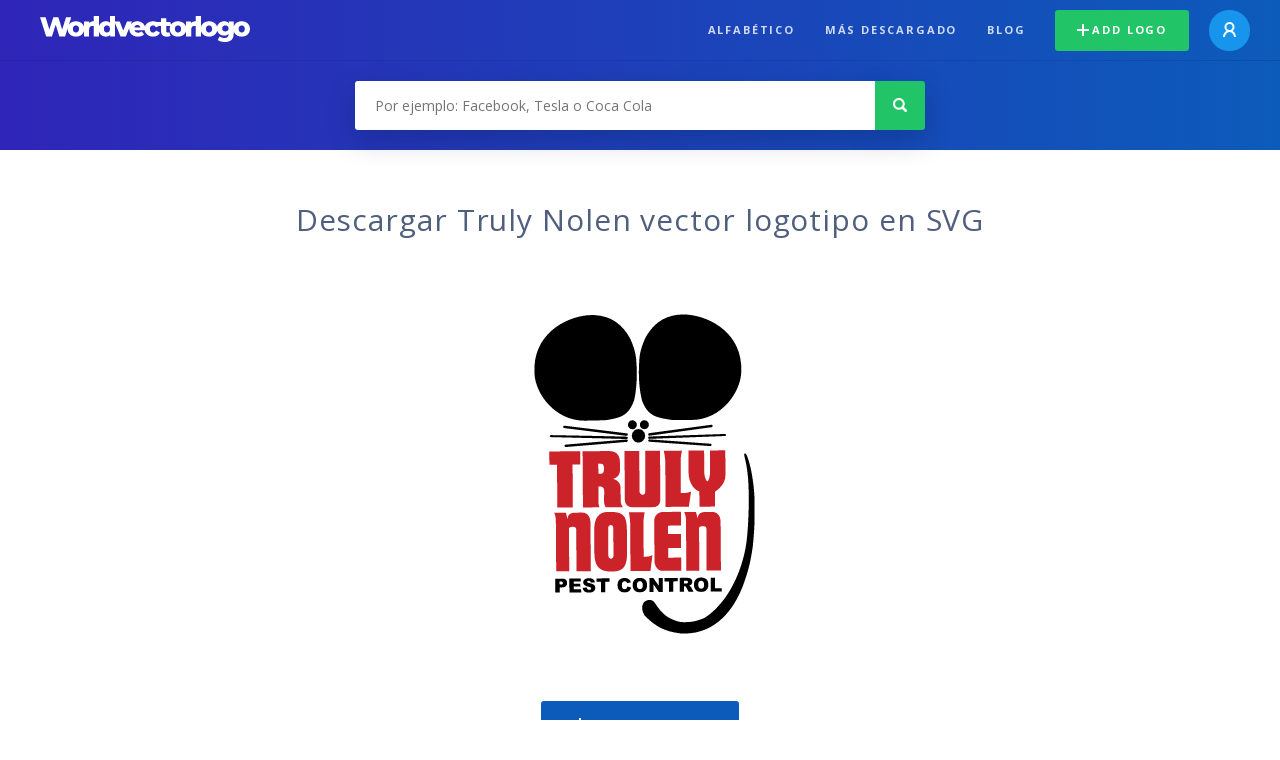

--- FILE ---
content_type: text/html; charset=UTF-8
request_url: https://worldvectorlogo.com/es/logo/truly-nolen
body_size: 3928
content:
<!doctype html><html lang="es"><head><meta charset="UTF-8"><meta http-equiv="X-UA-Compatible" content="IE=edge, chrome=1"><meta name="google-adsense-account" content="ca-pub-6910383391181442"><title>Truly Nolen Logotipo Vector - Descarga Gratis SVG | Worldvectorlogo</title><link rel="preconnect" href="https://fonts.gstatic.com" crossorigin><link rel="preconnect" href="https://ssl.google-analytics.com" crossorigin><link rel="preconnect" href="https://cdn4.buysellads.net" crossorigin><script type="text/javascript">
		(function(){
			var bsa_optimize=document.createElement('script');
			bsa_optimize.type='text/javascript';
			bsa_optimize.async=true;
			bsa_optimize.src='https://cdn4.buysellads.net/pub/worldvectorlogo.js?'+(new Date()-new Date()%600000);
			(document.getElementsByTagName('head')[0]||document.getElementsByTagName('body')[0]).appendChild(bsa_optimize);
		})();
	</script><link rel="preconnect" href="https://cdn.worldvectorlogo.com"><link rel="preconnect" href="https://tpc.googlesyndication.com" crossorigin><link rel="preconnect" href="https://adservice.google.com" crossorigin><script async src="https://securepubads.g.doubleclick.net/tag/js/gpt.js" crossorigin="anonymous"></script><script>
  window.googletag = window.googletag || {cmd: []};
  googletag.cmd.push(function() {
    // Size Mapping for Leaderboard
    var leaderboardMapping = googletag.sizeMapping()
      .addSize([1024, 0], [[728, 90], [970, 90]]) // Desktop
      .addSize([0, 0], [[320, 100]]) // Mobile
      .build();

    // Leaderboard - Above The Fold
    googletag.defineSlot("/23326322340/leaderboard_atf", [[320, 100], [970, 90], [728, 90]], 'div-gpt-ad-1762495894639-0')
      .defineSizeMapping(leaderboardMapping)
      .addService(googletag.pubads());

    // Leaderboard - Below The Fold
    googletag.defineSlot("/23326322340/leaderboard_btf", [[320, 100], [970, 90], [728, 90]], 'div-gpt-ad-1765085774311-0')
      .defineSizeMapping(leaderboardMapping)
      .addService(googletag.pubads());

    // Leaderboard - Sticky (anchor out-of-page)
    // var stickySlot = googletag.defineOutOfPageSlot(
    //   "/23326322340/leaderboard_sticky",
    //   googletag.enums.OutOfPageFormat.BOTTOM_ANCHOR
    // );

    // if (stickySlot) {
    //   stickySlot.addService(googletag.pubads());
    // }

    googletag.pubads().enableSingleRequest();
    googletag.pubads().collapseEmptyDivs();
    googletag.enableServices();
  });
</script><link rel="shortcut icon" href="https://cdn.worldvectorlogo.com/static/img/favicon.ico"><link rel="stylesheet" type="text/css" href="https://cdn.worldvectorlogo.com/static/css/global.css?v=714"><link href="https://fonts.googleapis.com/css?family=Open+Sans:300,400,700&display=swap&subset=greek" rel="stylesheet"><meta name="viewport" content="width=device-width, initial-scale=1.0"><meta name="description" content="Descarga Truly Nolen vector logo en formato SVG. Este logotipo es compatible con EPS, AI, PSD y Adobe PDF."><meta name="keywords" content="vector logo,brand logo,AI,SVG,EPS,PDF,CorelDRAW,logo,vector,download,Illustrator,InDesign,Photoshop,brand,icon,illustration"><link rel="alternate" href="https://worldvectorlogo.com/zh/logo/truly-nolen" hreflang="zh" /><link rel="alternate" href="https://worldvectorlogo.com/nl/logo/truly-nolen" hreflang="nl" /><link rel="alternate" href="https://worldvectorlogo.com/ja/logo/truly-nolen" hreflang="ja" /><link rel="alternate" href="https://worldvectorlogo.com/de/logo/truly-nolen" hreflang="de" /><link rel="alternate" href="https://worldvectorlogo.com/ru/logo/truly-nolen" hreflang="ru" /><link rel="alternate" href="https://worldvectorlogo.com/pt/logo/truly-nolen" hreflang="pt" /><link rel="alternate" href="https://worldvectorlogo.com/logo/truly-nolen" hreflang="en" /><link rel="alternate" href="https://worldvectorlogo.com/logo/truly-nolen" hreflang="x-default" /><link rel="alternate" href="https://worldvectorlogo.com/fr/logo/truly-nolen" hreflang="fr" /><link rel="alternate" href="https://worldvectorlogo.com/el/logotypo/truly-nolen" hreflang="el" /><link rel="alternate" href="https://worldvectorlogo.com/es/logo/truly-nolen" hreflang="es" /><link rel="alternate" href="https://worldvectorlogo.com/ar/logo/truly-nolen" hreflang="ar" /><link rel="canonical" href="https://worldvectorlogo.com/es/logo/truly-nolen" /><meta name="publication-media-verification" content="cd83bb3deec84206abfffe24bfb417d3"></head><body><div class="frame"><header class="row"><div class="header"><div class="wrapper clear"><div class="flex-header"><div class="flex-header__item flex-header__item--left"></div><div class="flex-header__center"><a class="logo align_left" href="https://worldvectorlogo.com/es"><img src="https://cdn.worldvectorlogo.com/static/img/logo-new.svg" width="210" height="26" alt="Logo Worldvectorlogo" title="Volver a home"></a></div><div class="flex-header__item flex-header__item--right"><div class="main-nav"><input class="main-nav__toggle" id="main-nav__toggle" type="checkbox"><label accesskey="M" for="main-nav__toggle" class="main-nav__label"><svg class="main-nav__hamburger" xmlns="http://www.w3.org/2000/svg" width="16" height="12" viewBox="0 0 16 12"><line y1="1" x2="16" y2="1" stroke-miterlimit="10" stroke-width="2"/><line y1="6" x2="16" y2="6" stroke-miterlimit="10" stroke-width="2"/><line y1="11" x2="16" y2="11" stroke-miterlimit="10" stroke-width="2"/></svg></label><div class="main-nav__container"><label for="main-nav__toggle" class="main-nav__close"><svg class="main-nav__cross" xmlns="http://www.w3.org/2000/svg" width="14" height="14" viewBox="0 0 14 14"><line xmlns="http://www.w3.org/2000/svg" x1="2" y1="12" x2="12" y2="2" stroke-linecap="square" stroke-width="2" shape-rendering="crispEdges"></line><line xmlns="http://www.w3.org/2000/svg" x1="2" y1="2" x2="12" y2="12" stroke-linecap="square" stroke-width="2" shape-rendering="crispEdges"></line></svg></label><ul class="main-nav__menu"><li class="main-nav__item"><a class="main-nav__link" href="https://worldvectorlogo.com/es/alfabetico">Alfabético</a></li><li class="main-nav__item"><a class="main-nav__link" href="https://worldvectorlogo.com/es/mas-descargado">Más descargado</a></li><li class="main-nav__item"><a class="main-nav__link" href="https://worldvectorlogo.com/blog/">Blog</a></li><li class="main-nav__item main-nav__item--mobile-divider"><a class="main-nav__button main-nav__button--last-child button button--green button--smaller" href="https://worldvectorlogo.com/es/account/add-logo"><svg class="button__plus-icon" xmlns="http://www.w3.org/2000/svg" width="12" height="12" viewBox="0 0 12 12"><line x1="6" x2="6" y2="12" fill="none" stroke="#fff" stroke-miterlimit="10" stroke-width="2"/><line y1="6" x2="12" y2="6" fill="none" stroke="#fff" stroke-miterlimit="10" stroke-width="2"/></svg>Add logo
									</a><div class="main-nav__profile"><a class="main-nav__profile-avatar" href="https://worldvectorlogo.com/es/account/sign-in"><svg class="main-nav__profile-avatar-icon" xmlns="http://www.w3.org/2000/svg" width="13" height="15" viewBox="0 0 13 15"><circle cx="6.5" cy="5" r="4" fill="none" stroke="#fff" stroke-miterlimit="10" stroke-width="2"/><path d="M1,15c0-3,2.46-6,5.5-6S12,12,12,15" fill="none" stroke="#fff" stroke-miterlimit="10" stroke-width="2"/></svg></a></div></li></ul></div></div></div></div></div></div></header><main class="row expand"><section class="search smaller"><form method="post" action="https://worldvectorlogo.com/es/busqueda/" id="search_form"><div class="search_holder"><div class="search_position"><input type="submit" value="Search" class="search_button" title="Búsqueda"><div class="search_input_field"><input autocomplete="off" type="text" id="search_field" name="search_query" placeholder="Por ejemplo: Facebook, Tesla o Coca Cola" value=""><div id="search_suggestions" class="hide"></div></div></div></div></form></section><!-- /23326322340/leaderboard_atf --><div class="top-waldo top-waldo--white"><div id="div-gpt-ad-1762495894639-0" style="min-width: 320px; min-height: 90px;"><script>
      googletag.cmd.push(function() {
        googletag.display("div-gpt-ad-1762495894639-0");
      });
    </script></div></div><section class="white"><div class="wrapper"><h1 class="center"><div class="brand">Descargar Truly Nolen vector logotipo en SVG</div></h1><div class="center"><img class="larger" src="https://cdn.worldvectorlogo.com/logos/truly-nolen.svg" alt="Truly Nolenlogo vector"></div><div class="center"><a id="download" class="button margin" target="_blank" href="https://worldvectorlogo.com/es/download/truly-nolen.svg" rel="nofollow" data-redirect="https://worldvectorlogo.com/es/downloaded/truly-nolen"><svg xmlns="http://www.w3.org/2000/svg" width="12" height="14" viewBox="0 0 12 14"><g stroke="#fff" fill="none" stroke-width="2" stroke-miterlimit="10"><path d="M11,5L6,9,1,5"/><path d="M6,9V0"/><path d="m0 13h12"/></g></svg>Download SVG</a><p class="terms">Al descargar Truly Nolen vector logo está de acuerdo con nuestros <a href="https://worldvectorlogo.com/es/condiciones-de-uso">términos de uso</a>.
				</p></div><!-- /23326322340/leaderboard_btf --><div class="bottom-waldo"><div id="div-gpt-ad-1765085774311-0" style="min-width: 320px; min-height: 90px;"><script>
      googletag.cmd.push(function() {
        googletag.display("div-gpt-ad-1765085774311-0");
      });
    </script></div></div><div class="meta__container"><ul class="meta__tags"><li class="meta__tag">Tags
					</li><li class="meta__tag--none">no tags yet
					</li></ul><div class="meta__downloads"><span class='meta__downloads-value'>1 084</span> veces descargado
				</div></div></div></section><section><div class="wrapper"><h2>Logos relacionados a Truly Nolen</h2><div class="logos"><div class="grid"><div class="grid__col"><a class="logo" href="https://worldvectorlogo.com/es/logo/truly-nolen-1"><div class="logo__wrapper"><div class="logo__container"><img class="logo__img" src="https://cdn.worldvectorlogo.com/logos/truly-nolen-1.svg" alt="Truly Nolenlogo vector"></div><span class="logo__name">Truly Nolen</span></div></a></div></div></div></div></section><section><div class="wrapper"><h2>Logotipos del vector aleatorio</h2><div class="logos"><div class="grid"><div class="grid__col"><a class="logo" href="https://worldvectorlogo.com/es/logo/wilk-elektronik"><div class="logo__wrapper"><div class="logo__container"><img class="logo__img" src="https://cdn.worldvectorlogo.com/logos/wilk-elektronik.svg" alt="Wilk Elektroniklogo vector"></div><span class="logo__name">Wilk Elektronik</span></div></a></div><div class="grid__col"><a class="logo" href="https://worldvectorlogo.com/es/logo/belarus-ff"><div class="logo__wrapper"><div class="logo__container"><img class="logo__img" src="https://cdn.worldvectorlogo.com/logos/belarus-ff.svg" alt="Belarus FFlogo vector"></div><span class="logo__name">Belarus FF</span></div></a></div><div class="grid__col"><a class="logo" href="https://worldvectorlogo.com/es/logo/agaves-de-la-cantera"><div class="logo__wrapper"><div class="logo__container"><img class="logo__img" src="https://cdn.worldvectorlogo.com/logos/agaves-de-la-cantera.svg" alt="Agaves de la Canteralogo vector"></div><span class="logo__name">Agaves de la Cantera</span></div></a></div><div class="grid__col"><a class="logo" href="https://worldvectorlogo.com/es/logo/granada-television"><div class="logo__wrapper"><div class="logo__container"><img class="logo__img" src="https://cdn.worldvectorlogo.com/logos/granada-television.svg" alt="Granada Televisionlogo vector"></div><span class="logo__name">Granada Television</span></div></a></div><div class="grid__col"><a class="logo" href="https://worldvectorlogo.com/es/logo/step-tec"><div class="logo__wrapper"><div class="logo__container"><img class="logo__img" src="https://cdn.worldvectorlogo.com/logos/step-tec.svg" alt="Step Teclogo vector"></div><span class="logo__name">Step Tec</span></div></a></div><div class="grid__col"><a class="logo" href="https://worldvectorlogo.com/es/logo/noroc-moldova"><div class="logo__wrapper"><div class="logo__container"><img class="logo__img" src="https://cdn.worldvectorlogo.com/logos/noroc-moldova.svg" alt="Noroc Moldovalogo vector"></div><span class="logo__name">Noroc Moldova</span></div></a></div><div class="grid__col"><a class="logo" href="https://worldvectorlogo.com/es/logo/machinery-latvia"><div class="logo__wrapper"><div class="logo__container"><img class="logo__img" src="https://cdn.worldvectorlogo.com/logos/machinery-latvia.svg" alt="Machinery Latvialogo vector"></div><span class="logo__name">Machinery Latvia</span></div></a></div><div class="grid__col"><a class="logo" href="https://worldvectorlogo.com/es/logo/proton-2"><div class="logo__wrapper"><div class="logo__container"><img class="logo__img" src="https://cdn.worldvectorlogo.com/logos/proton-2.svg" alt="Protonlogo vector"></div><span class="logo__name">Proton</span></div></a></div></div></div><div class="center"><a class="button" href="https://worldvectorlogo.com/es/logotipos-aleatoria">Logotipos más aleatorias</a></div></div></section><!-- /23326322340/leaderboard_btf --><div class="bottom-waldo"><div id="div-gpt-ad-1765085774311-0" style="min-width: 320px; min-height: 90px;"><script>
      googletag.cmd.push(function() {
        googletag.display("div-gpt-ad-1765085774311-0");
      });
    </script></div></div></main><footer class="row"><div class="footer"><div class="wrapper clear mobile_center"><ul class="nav align_left mobile_float_none"><li><a href="https://worldvectorlogo.com/es/account/sign-up">Create Account</a></li><li><a href="https://worldvectorlogo.com/es/condiciones-de-uso">Condiciones de uso</a></li><li><a href="https://worldvectorlogo.com/es/about">About</a></li><li><a href="https://worldvectorlogo.com/blog/">Blog</a></li><li class="nav__dropdown"><a id="language_switch" href="#"><strong>Partners</strong><span class="caret"></span></a><ul class="nav__dropdown__menu submenu--large" id="language_switch_dropdown"><li><a href="https://coinranking.com"><img class="footer-nav-item__icon" src="https://cdn.worldvectorlogo.com/static/img/coinranking.svg" width="24" />
									Coinranking
								</a></li><li><a href="https://coinhodler.io"><img class="footer-nav-item__icon" src="https://cdn.worldvectorlogo.com/static/img/coinhodler.svg" width="24" />
									Coinhodler
								</a></li></ul></li></ul><ul class="nav align_right mobile_float_none mobile_margin"><li><a class="button button--light-green button--smaller footer-nav__button" href="https://worldvectorlogo.com/es/account/add-logo"><svg class="button__plus-icon" xmlns="http://www.w3.org/2000/svg" width="12" height="12" viewBox="0 0 12 12"><line x1="6" x2="6" y2="12" fill="none" stroke="#21c466" stroke-miterlimit="10" stroke-width="2"/><line y1="6" x2="12" y2="6" fill="none" stroke="#21c466" stroke-miterlimit="10" stroke-width="2"/></svg>Add logo
					</a></li><li class="nav__dropdown"><a id="language_switch"><img class="language-icon" src="https://worldvectorlogo.com/static/img/language.svg" width="24" height="24"><strong>Español</strong><span class="caret"></span></a><ul class="nav__dropdown__menu" id="language_switch_dropdown"><li><a href="https://worldvectorlogo.com/zh/logo/truly-nolen">中文</a></li><li><a href="https://worldvectorlogo.com/nl/logo/truly-nolen">Nederlands</a></li><li><a href="https://worldvectorlogo.com/ja/logo/truly-nolen">日本語</a></li><li><a href="https://worldvectorlogo.com/de/logo/truly-nolen">Deutsch</a></li><li><a href="https://worldvectorlogo.com/ru/logo/truly-nolen">русский</a></li><li><a href="https://worldvectorlogo.com/pt/logo/truly-nolen">Português</a></li><li><a href="https://worldvectorlogo.com/logo/truly-nolen">English</a></li><li><a href="https://worldvectorlogo.com/fr/logo/truly-nolen">Français</a></li><li><a href="https://worldvectorlogo.com/el/logotypo/truly-nolen">Ελληνικά</a></li><li><a href="https://worldvectorlogo.com/es/logo/truly-nolen">Español</a></li><li><a href="https://worldvectorlogo.com/ar/logo/truly-nolen">Arabic</a></li></ul></li></ul></div></div></footer></div><script async src="https://www.googletagmanager.com/gtag/js?id=G-3Y7D149PN0"></script><script>
    window.dataLayer = window.dataLayer || [];
    function gtag(){dataLayer.push(arguments);}
    gtag('js', new Date());

    gtag('config', 'G-3Y7D149PN0');
  </script><script type="text/javascript">var variables ={"url":"https:\/\/worldvectorlogo.com\/es"};</script><script type="text/javascript" src="https://cdn.worldvectorlogo.com/static/js/2219504974.js?v=97"></script></body></html>

--- FILE ---
content_type: text/html; charset=utf-8
request_url: https://www.google.com/recaptcha/api2/aframe
body_size: 267
content:
<!DOCTYPE HTML><html><head><meta http-equiv="content-type" content="text/html; charset=UTF-8"></head><body><script nonce="2FLHNM1Bw6FvEBAE4NhSBg">/** Anti-fraud and anti-abuse applications only. See google.com/recaptcha */ try{var clients={'sodar':'https://pagead2.googlesyndication.com/pagead/sodar?'};window.addEventListener("message",function(a){try{if(a.source===window.parent){var b=JSON.parse(a.data);var c=clients[b['id']];if(c){var d=document.createElement('img');d.src=c+b['params']+'&rc='+(localStorage.getItem("rc::a")?sessionStorage.getItem("rc::b"):"");window.document.body.appendChild(d);sessionStorage.setItem("rc::e",parseInt(sessionStorage.getItem("rc::e")||0)+1);localStorage.setItem("rc::h",'1769121928782');}}}catch(b){}});window.parent.postMessage("_grecaptcha_ready", "*");}catch(b){}</script></body></html>

--- FILE ---
content_type: image/svg+xml
request_url: https://cdn.worldvectorlogo.com/logos/wilk-elektronik.svg
body_size: 2351
content:
<svg xmlns="http://www.w3.org/2000/svg" width="2500" height="2500" viewBox="0 0 192.756 192.756"><path fill-rule="evenodd" clip-rule="evenodd" fill="#fff" d="M0 0h192.756v192.756H0V0z"/><path d="M8.504 123.066l1.702 7.027 82.269 8.584 80.84-36.721-9.225-.857-69.619 30.998c0 .001-86.061-9.605-85.967-9.031z" fill-rule="evenodd" clip-rule="evenodd"/><path d="M9.145 123.312l4.771-7.525 44.32-16.977 91.589 1.812-55.163 24.703v7.057l-85.517-9.07m4.96-7.429l26.63 2.861v5.436l19.021 1.719 2.664-3.244 32.242 2.672" fill="none" stroke="#000" stroke-width="1.325" stroke-miterlimit="2.613"/><path d="M40.735 123.99l-.151-5.398 22.786-7.668c7.038-2.766 20.202-.764 14.306 5.15l-14.703 6.805-3.122 2.826-19.116-1.715 3.9-1.145 15.788.857 1.611-1.625 11.609-5.336c5.516-3.912-4.47-3.721-8.37-2.195l-20.638 8.299-3.9 1.145z" fill-rule="evenodd" clip-rule="evenodd"/><path fill-rule="evenodd" clip-rule="evenodd" fill="#fff" d="M102.27 129.617l8.939.285v5.055l1.236.479v4.578l.762.761 1.426 1.145v-1.717h.762l-.096-6.103 1.711-1.43v-5.723l-8.274-.191-6.466 2.861z"/><path fill="none" stroke="#000" stroke-width=".662" stroke-miterlimit="2.613" d="M102.27 129.617l8.939.285v5.055l1.236.479v4.578l.762.761 1.426 1.145v-1.717h.762l-.096-6.103 1.711-1.43v-5.723l-8.274-.191-6.466 2.861z"/><path fill-rule="evenodd" clip-rule="evenodd" fill="#fff" d="M112.445 125.039l8.846.287v5.053l1.236.478v4.579l.856.763 1.332 1.143v-1.717h.762v-6.104l1.711-1.429v-5.723l-8.37-.191-6.373 2.861z"/><path fill="none" stroke="#000" stroke-width=".662" stroke-miterlimit="2.613" d="M112.445 125.039l8.846.287v5.053l1.236.478v4.579l.856.763 1.332 1.143v-1.717h.762v-6.104l1.711-1.429v-5.723l-8.37-.191-6.373 2.861z"/><path fill-rule="evenodd" clip-rule="evenodd" fill="#fff" d="M122.053 120.748l9.129.572v5.055l1.236.572v4.483l.857.857 1.33 1.051v-1.623l.762-.094v-6.01l1.711-1.525v-5.629l-8.939-.381-6.086 2.672z"/><path fill="none" stroke="#000" stroke-width=".662" stroke-miterlimit="2.613" d="M122.053 120.748l9.129.572v5.055l1.236.572v4.483l.857.857 1.33 1.051v-1.623l.762-.094v-6.01l1.711-1.525v-5.629l-8.939-.381-6.086 2.672z"/><path fill-rule="evenodd" clip-rule="evenodd" fill="#fff" d="M131.182 116.646l9.416.477v5.055l1.142.476v4.578l.856.764 1.425 1.145v-1.717h.667v-6.104l1.71-1.431v-5.723l-8.939-.287-6.277 2.767z"/><path fill="none" stroke="#000" stroke-width=".662" stroke-miterlimit="2.613" d="M131.182 116.646l9.416.477v5.055l1.142.476v4.578l.856.764 1.425 1.145v-1.717h.667v-6.104l1.71-1.431v-5.723l-8.939-.287-6.277 2.767z"/><path fill-rule="evenodd" clip-rule="evenodd" fill="#fff" d="M140.693 112.258l8.844.383v5.054l1.143.477v4.578l.855.764 1.428 1.142v-1.715h.666v-6.105l1.711-1.43v-5.722l-8.276-.19-6.371 2.764z"/><path fill="none" stroke="#000" stroke-width=".662" stroke-miterlimit="2.613" d="M140.693 112.258l8.844.383v5.054l1.143.477v4.578l.855.764 1.428 1.142v-1.715h.666v-6.105l1.711-1.43v-5.722l-8.276-.19-6.371 2.764z"/><path fill-rule="evenodd" clip-rule="evenodd" fill="#fff" d="M150.205 108.252l8.748.287v5.055l1.236.476v4.578l.762.86 1.428 1.049v-1.621l.76-.096-.096-6.01 1.713-1.525.096-5.627-8.372-.287-6.275 2.861z"/><path fill="none" stroke="#000" stroke-width=".662" stroke-miterlimit="2.613" d="M150.205 108.252l8.748.287v5.055l1.236.476v4.578l.762.86 1.428 1.049v-1.621l.76-.096-.096-6.01 1.713-1.525.096-5.627-8.372-.287-6.275 2.861z"/><path fill-rule="evenodd" clip-rule="evenodd" fill="#fff" d="M159.811 103.961l8.845.381v4.959l1.141.574v4.482l.855.858 1.426 1.049v-1.621h.666v-6.104l1.713-1.525v-5.627l-8.275-.287-6.371 2.861z"/><path fill="none" stroke="#000" stroke-width=".662" stroke-miterlimit="2.613" d="M159.811 103.961l8.845.381v4.959l1.141.574v4.482l.855.858 1.426 1.049v-1.621h.666v-6.104l1.713-1.525v-5.627l-8.275-.287-6.371 2.861z"/><path fill-rule="evenodd" clip-rule="evenodd" fill="#fff" d="M169.131 100.145l8.844.382v5.055l1.142.477v4.578l.856.763 1.425 1.145v-1.717h.666v-6.103l1.713-1.432V97.57l-8.275-.191-6.371 2.766z"/><path fill="none" stroke="#000" stroke-width=".662" stroke-miterlimit="2.613" d="M169.131 100.145l8.844.382v5.055l1.142.477v4.578l.856.763 1.425 1.145v-1.717h.666v-6.103l1.713-1.432V97.57l-8.275-.191-6.371 2.766z"/><path fill-rule="evenodd" clip-rule="evenodd" fill="#cc2229" d="M45.966 50.836h138.286v52.648H45.966V50.836z"/><path fill-rule="evenodd" clip-rule="evenodd" fill="#fff" d="M54.24 60.088h4.757l1.711 9.06 2.473-9.06h4.755l2.473 9.06 1.712-9.06h4.754l-3.518 16.214h-4.945l-2.854-10.205-2.852 10.205h-4.852L54.24 60.088zM78.683 60.088h5.041v16.214h-5.041V60.088zM87.338 60.088h4.945v12.208h7.895v4.006h-12.84V60.088zM102.459 60.088h4.947v6.103l5.326-6.103h6.561l-5.895 6.103 6.182 10.111h-6.182l-3.33-6.676-2.662 2.67v4.006h-4.947V60.088zM59.567 89.463h4.47c-.285-1.239-1.046-1.908-2.282-1.908-.571 0-1.046.191-1.427.381-.286.289-.572.86-.761 1.527zm4.184 4.007h4.661c-.191.857-.476 1.525-.952 2.192a5.843 5.843 0 0 1-2.282 1.623c-.857.381-2.093.572-3.424.572-1.142 0-2.092-.191-3.044-.572-.855-.381-1.521-.859-2.186-1.527a6.19 6.19 0 0 1-1.237-2.194c-.285-.762-.475-1.621-.475-2.48 0-1.144.285-2.288.76-3.337a8.127 8.127 0 0 1 2.283-2.48c1.046-.667 2.283-.954 3.709-.954 1.427 0 2.664.287 3.615.763.95.477 1.712 1.144 2.188 1.907.57.763.855 1.622 1.141 2.384.191.764.286 1.527.286 2.194 0 .191 0 .381-.095.572h-8.941c.095.859.286 1.431.761 1.908.476.382.952.572 1.522.572.476 0 .761-.094 1.142-.286.283-.189.473-.475.568-.857zM70.504 79.736h4.85v17.739h-4.85V79.736zM82.202 89.463h4.47c-.285-1.239-1.14-1.908-2.377-1.908-.57 0-1.046.191-1.332.381-.38.289-.666.86-.761 1.527zm4.09 4.007h4.659c-.095.857-.475 1.525-.95 2.192-.57.667-1.237 1.242-2.188 1.623-.95.381-2.092.572-3.519.572-1.141 0-2.093-.191-2.948-.572-.952-.381-1.618-.859-2.188-1.527s-1.046-1.335-1.332-2.194c-.285-.762-.476-1.621-.476-2.48 0-1.144.286-2.288.762-3.337.57-.953 1.331-1.812 2.377-2.48.95-.667 2.188-.954 3.614-.954 1.521 0 2.663.287 3.613.763 1.046.477 1.713 1.144 2.284 1.907.476.763.855 1.622 1.046 2.384.189.764.285 1.527.285 2.194v.572h-8.939c0 .859.285 1.431.665 1.908a2.573 2.573 0 0 0 1.616.572c.381 0 .762-.094 1.047-.286.286-.189.477-.475.572-.857zM92.95 79.926h4.755v8.775l3.043-4.005h5.801l-4.469 5.149 4.945 7.63h-5.896l-2.473-4.387-.761.764v3.623H92.95V79.926zM106.93 84.886h1.902V81.07h4.66v3.815h2.379v3.051h-2.379v4.578c0 .955.57 1.431 1.713 1.431.189 0 .379-.095.666-.095v3.623c-1.143.096-2.094.191-2.854.191-1.523 0-2.662-.287-3.33-.762-.666-.479-1.047-1.336-1.047-2.672v-6.295h-1.711v-3.049h.001zM117.963 84.696h4.469v2.479c.381-.955.762-1.622 1.332-2.099.57-.381 1.332-.573 2.283-.573h.76v5.15h-1.045c-.951 0-1.617.191-2.094.573-.475.381-.666 1.145-.666 2.288v4.959h-5.039V84.696zM134.131 84.313c1.141 0 2.188.19 3.232.668 1.047.476 1.904 1.145 2.664 2.194.666.953 1.047 2.288 1.047 3.814v.381c0 1.431-.287 2.766-.953 3.719-.664 1.05-1.52 1.813-2.566 2.288-1.047.479-2.092.668-3.234.668-1.236 0-2.377-.189-3.422-.668-1.047-.475-1.904-1.334-2.57-2.383-.664-1.049-1.045-2.385-1.045-4.006 0-1.24.189-2.289.666-3.147.379-.859.949-1.526 1.711-2.098.666-.478 1.426-.859 2.188-1.049.76-.286 1.522-.381 2.282-.381zm0 3.624c-.666 0-1.141.288-1.521.955-.285.667-.477 1.335-.477 2.098 0 .858.191 1.621.572 2.385.285.667.855 1.049 1.615 1.049.666 0 1.143-.382 1.523-1.049.285-.668.379-1.526.379-2.385 0-.763-.189-1.526-.475-2.098-.38-.667-.95-.955-1.616-.955zM142.691 84.696h4.279v1.906c.475-.763 1.047-1.335 1.807-1.716a5.135 5.135 0 0 1 2.379-.572c.568 0 1.141.095 1.711.287a5.62 5.62 0 0 1 1.426.857c.381.287.666.763.951 1.336.191.476.381 1.049.381 1.716v8.964h-4.85v-7.248c0-.477-.191-.953-.477-1.241-.381-.286-.666-.476-1.141-.476-.477 0-.857.19-1.141.476-.287.288-.477.764-.477 1.241v7.248h-4.85V84.696h.002zM157.908 84.504h4.85v12.971h-4.85V84.504zm0-5.15h4.85v3.625h-4.85v-3.625zM165.23 79.926h4.852v8.775l3.043-4.005h5.801l-4.565 5.149 5.041 7.63h-5.896l-2.473-4.387-.762.764v3.623h-5.041V79.926z"/></svg>

--- FILE ---
content_type: image/svg+xml
request_url: https://cdn.worldvectorlogo.com/logos/step-tec.svg
body_size: 902
content:
<svg xmlns="http://www.w3.org/2000/svg" width="2500" height="2500" viewBox="0 0 192.756 192.756"><g fill-rule="evenodd" clip-rule="evenodd"><path fill="#fff" d="M0 0h192.756v192.756H0V0z"/><path fill="#2d5fa9" d="M151.637 111.338v-36.12l8.625 7.278v28.842h-8.625zM163.496 111.338V85.461l4.313 3.774 4.314-3.774v25.877h-8.627zM175.627 111.338V82.496l8.625-7.278v36.12h-8.625z"/><path d="M143.549 101.096c-.27-4.583-4.043-6.2-8.086-6.2-4.852 0-8.895 2.696-8.895 8.356s2.695 8.625 8.895 8.625c1.887 0 4.043-.539 5.66-1.617 1.348-1.348 2.426-2.965 2.426-5.121h-6.199c0 1.348-.27 2.965-2.156 3.234-2.156 0-2.426-3.504-2.426-5.121s.27-4.852 2.426-4.852c.809 0 1.348.27 1.887.809.27.27.27 1.078.27 1.887h6.198zM96.917 111.338h6.2V92.739h7.278v-4.313H89.909v4.313h7.008v18.599zM29.529 95.435v3.774h3.234v7.008c-.27 5.121 2.156 5.66 6.2 5.66 1.078 0 1.887 0 3.234-.27v-3.773c-.539.27-1.348.27-2.156.27-1.348 0-1.348-2.156-1.348-2.695V99.21h3.504v-3.774h-3.504v-4.852l-5.93 2.426v2.426h-3.234v-.001zM27.912 95.165c.27-5.661-4.582-7.278-9.434-7.278-4.583 0-9.434 1.617-9.704 7.008 0 2.427 1.079 4.583 3.504 5.392 4.852 2.426 9.704 1.617 9.704 4.852 0 1.348-1.887 2.156-3.504 2.156-2.157 0-3.774-1.078-3.774-3.234h-6.2c0 6.199 4.583 7.816 9.974 7.816s10.243-2.426 10.243-7.277c0-6.199-5.66-6.469-9.434-7.547-1.887-.27-3.774-.809-3.774-2.696 0-1.079 1.079-1.887 2.696-1.887 1.078 0 1.887 0 2.426.539s.809 1.078.809 2.156h6.468zM60.797 104.6c0-5.93-2.157-9.704-8.626-9.704-4.852 0-8.625 2.966-8.625 7.817 0 6.469 2.695 9.164 8.895 9.164 1.887 0 3.774-.539 5.122-1.348 1.617-.809 2.965-2.426 2.965-4.312h-5.392c-.27 1.348-1.347 2.156-2.965 2.156-2.426 0-2.965-1.617-2.965-3.773h11.591zm-11.321-3.235c0-1.887.539-3.234 2.695-3.504 1.078 0 1.618.27 2.156 1.078.539.539.809 1.617.809 2.426h-5.66zM69.153 95.435h-6.2v22.103h6.2v-8.086c1.078 1.348 2.695 2.426 4.583 2.426 5.121 0 7.278-4.043 7.278-8.625 0-4.312-1.887-8.356-6.739-8.356-2.426 0-4.043.809-5.122 2.696v-2.158zm2.696 2.965c2.696 0 2.965 2.965 2.965 4.852 0 2.156-.27 5.121-2.965 5.121-2.426 0-2.695-2.965-2.695-5.121-.001-1.887.269-4.852 2.695-4.852z"/><path d="M84.518 104.869h8.895v-4.043h-8.895v4.043zM124.143 104.6c0-5.93-2.156-9.704-8.627-9.704-4.582 0-8.625 2.966-8.625 7.817 0 6.469 2.695 9.164 9.164 9.164a9.313 9.313 0 0 0 4.854-1.348c1.617-.809 2.965-2.426 3.234-4.312h-5.662c-.268 1.348-1.348 2.156-2.965 2.156-2.156 0-2.695-1.617-2.695-3.773h11.322zm-11.323-3.235c.27-1.887.809-3.234 2.695-3.504 1.078 0 1.617.27 2.156 1.078.541.539.809 1.617.809 2.426h-5.66z"/></g></svg>

--- FILE ---
content_type: image/svg+xml
request_url: https://cdn.worldvectorlogo.com/logos/truly-nolen.svg
body_size: 4826
content:
<svg xmlns="http://www.w3.org/2000/svg" width="2500" height="2500" viewBox="0 0 192.756 192.756"><g fill-rule="evenodd" clip-rule="evenodd"><path fill="#fff" d="M0 0h192.756v192.756H0V0z"/><path d="M118.596 184.186c19.086 1.197 29.494-13.254 34.416-26.104 2.59-7.025 4.178-12.352 5.49-21.922 1.119-11.021 1.027-15.705.979-24.279-.016-3.184-.303-7.746-.82-10.936-.783-5.69-1.498-9.305-3.092-13.928-1.211-3.116-2.139-2.426-1.562.194 1.158 4.248 1.811 9.94 2.021 13.442.709 12-.129 29.457-1.578 36.844-1.205 6.199-4.506 18.537-12.391 28.656-3.043 3.643-5.457 6.416-10.186 9.51-3.934 1.52-6.373 2.539-12.873 2.266-3.068-.479-6.457-2.08-8.338-3.447-2.896-2.551-3.34-3.107-6.182-7.211-1.383-2-3.955-2.043-5.939-.281-1.611 2.699-1.031 4.631.297 7.246 6.545 6.592 11.127 8.752 19.758 9.95zM120.006 8.504c-8.689.121-14.98 3.912-19.254 10.564-.621.889-1.178 1.889-1.676 2.896a57.387 57.387 0 0 0-1.6 4.131c-.67 2.073-1.216 4.262-1.394 6.396-.816 9.503-.082 17.879 1.464 23.562 0 .13.064.251.129.37.951 2.442 2.021 4.245 3.346 5.547 2.955 3.11 6.967 3.772 12.791 4.612 3.49-.024 6.998.014 10.559.057 16.893.078 27.182-15.245 27.734-25.876v-.192l-.027-4.499c-1.437-19.254-19.687-27.576-32.072-27.568zM135.152 79.706l-33.59-2.415a.644.644 0 0 0-.438.189c-.131.132-.254.254-.25.44 0 .122.061.311.254.5.061.059.25.187.438.187l33.598 2.413c.184 0 .627-.189.621-.63 0-.252-.195-.689-.633-.684zM143.064 74.337l-41.52 1.389c-.188.003-.367.073-.438.194a.527.527 0 0 0-.242.438c0 .253.064.44.254.565.059.057.248.121.438.121l41.518-1.583c.498-.003.688-.249.682-.436 0-.498-.19-.691-.692-.688zM101.104 74.105c-.131.132-.256.378-.256.502.006.254.07.438.26.495.066.127.25.194.438.194l34.43-4.723c.184-.195.432-.441.432-.886-.006-.187-.438-.435-.691-.432l-34.434 4.658c-.062 0-.115.068-.179.192zM101.254 69.228c0-.378-.064-.689-.195-1a2.484 2.484 0 0 0-2.322-1.489c-.314.003-.682.132-1 .254-.865.384-1.427 1.262-1.422 2.262.005 1.005.578 1.815 1.453 2.248.314.122.688.181 1 .175 1.064-.005 1.939-.632 2.303-1.453.128-.311.189-.686.183-.997zM97.773 72.373c-.633-.495-1.443-.741-2.318-.735-.815.005-1.567.259-2.183.765a3.726 3.726 0 0 0-1.416 2.958 3.697 3.697 0 0 0 1.453 2.918c.622.5 1.378.808 2.194.803a3.734 3.734 0 0 0 2.309-.83 3.709 3.709 0 0 0 1.414-2.942 3.732 3.732 0 0 0-1.453-2.937zM93.267 71.53c.805-.446 1.362-1.259 1.356-2.261-.006-1-.573-1.875-1.389-2.243-.378-.127-.681-.249-1.064-.243-1.373.008-2.432 1.143-2.421 2.513.005 1.378 1.076 2.432 2.453 2.426.379 0 .692-.068 1.065-.192zM88.987 77.369l-17.126 1.427-16.442 1.413c-.246 0-.683.443-.683.694.256.435.446.624.945.619l16.193-1.356 17.307-1.478c.254-.002.438-.449.438-.692-.005-.438-.194-.629-.632-.627zM88.976 75.805l-17.137-.389-24.461-.465c-.181 0-.676.187-.673.691 0 .181.502.43.686.427l24.453.597 17.143.454c.438 0 .627-.251.622-.689-.001-.189-.19-.629-.633-.626zM89.155 73.989l-17.337-2.137-17.149-2.081c-.187.002-.625.256-.625.443.005.44.195.689.627.87l17.158 2.146 17.142 2.145c.443-.002.632-.259.627-.697.248-.249-.006-.692-.443-.689zM66.346 67.012c1.813-.084 3.629-.092 5.439-.103 1.686-.073 3.439-.081 5.125-.095 8.435-1.302 12.996-2.21 16.13-10.735.065-.124.065-.249.124-.373 1.335-5.701 1.913-13.961 1.043-23.207-.206-1.878-.649-3.813-1.222-5.625-.578-1.746-1.28-3.361-1.908-4.867C86.896 14.1 80.546 9.318 71.412 8.879c-.494-.059-.997-.059-1.494-.057-12.38.146-30.467 8.695-31.656 27.974l.027 4.501v.186c.632 10.631 11.172 25.818 28.057 25.529z"/><path d="M73.579 112.803l-.065-9.506c.627-.062 1.132-.066 1.572.055 1.245.305 1.693 1.488 1.58 3.115-.048 1.629-.114 3.25-.097 4.879.075 1.438.33 2.502.962 3.367l2.999-.018 6.382-.037c-.508-.934-1.076-1.873-1.146-2.867l-.113-8.133c-.146-3.002-2.653-4.295-4.096-4.541 1.438-.568 3.556-1.459 3.788-4.526.054-2.124.033-4.75-.162-6.312-.394-2.688-2.156-4.242-4.847-4.475-.254 0-.433 0-.687-.054l-4.694.027-10.192.065.2 30.95 9.062-.057c-.06-.43-.443-1.432-.446-1.932zm-.143-22.14c.624 0 1.126-.003 1.562.054.944.125 1.377.616 1.512 1.991.076.503.011.878.016 1.375-.059 1.129-.367 1.945-1.487 2.14-.436.068-.94.068-1.567.008l-.036-5.568zM64.835 117.639l-4.066.021c-1.062.006-1.626.07-2.869.639-1.249.701-1.176 2.076-1.608 2.83-.073-.998-.457-2.498-.778-3.436l-6.382.037c.454 1.379.897 2.373.905 4.25l.184 28.018 7.193-.047s-.133-15.482-.182-23.299c-.005-.629.403-1.092 1.772-1.166.313 0-.057 0 .568-.004.873.062 1.624.184 1.694 1.246l.146 23.199 7.884-.049-.2-26.893c-.075-2.69-1.321-5.182-4.261-5.346zM50.826 114.883l8.565-.055-.148-23.636 4.253-.089-.047-7.255-17.014.109.052 7.316 4.19-.024.149 23.634zM110.424 114.504l12.883-.08 1.135-8.074c-.189-.43-.998.074-1.248.199-.816.252-2.502.266-4.312.336l-.113-17.938c-.01-1.943.594-5.074.783-5.45-3.193.082-6.943.038-10.078.06.385 1.567.719 4.186.85 5.75l.1 25.197zM104.221 122.238a21.097 21.097 0 0 0-.049 1.939c.107 7.131.146 13.195.184 20.262.021 2.064 1.41 5.309 4.416 5.291l10.32-.064-.043-7.258-7.139.045-.031-5.316 7.133-.045-.049-7.693-7.193.047-.031-4.627 7.191-.047-.043-7.564-9.699.059c-3.303.02-5.049 2.53-4.967 4.971zM136.498 117.277l-4.068.023c-1.064.008-1.627.07-2.869.646-1.244.693-1.174 2.068-1.611 2.822-.064-.998-.453-2.498-.773-3.439l-6.377.041c.443 1.375.898 2.375.908 4.256l.18 28.014 7.186-.043s-.135-15.488-.184-23.303c-.01-.627.4-1.09 1.779-1.164l.561-.002c.871.055 1.633.172 1.703 1.236l.141 23.205 7.879-.049-.189-26.895c-.088-2.684-1.332-5.184-4.266-5.348zM134.867 83.399l.016 12.753c.07 1.189-.66 4.197-1.41 4.262-.752.066-1.639-3.115-1.654-4.299l-.141-12.699-8.629.051.08 12.202c.098 6 3.307 9.606 5.934 10.278l.059 8.439 8.572-.055-.055-8.129c1.492-1.189 5.852-3.914 5.814-9.543l-.082-13.317-8.504.057zM82.108 117.316c-.621-.061-1.249-.059-1.87-.053-.562.002-1.064.008-1.567.014-1.562.002-2.81.328-3.808.904-2.808 1.572-3.721 5.086-3.694 9.211l.081 12.756c.151 4.248.981 7.371 3.812 8.852 1.312.746 3.068 1.113 5.381 1.098.184 0 .372-.004.626-.004 4.934-.152 8.3-1.434 8.181-10.561l-.07-11.756c-.16-7.06-.998-9.816-7.072-10.461zm-.346 23.946c.005 1.195-.681 1.762-1.367 1.768-.746.008-1.443-.557-1.448-1.68l-.098-15.197c.06-1.059.746-1.635 1.432-1.637.686-.062 1.378.426 1.389 1.557l.092 15.189zM101.773 141.641c-1.373.262-2.184.324-3.367.396l-.119-18.572c-.021-2.689.41-4.381.654-6.072l-8.641.055c.265 1.504.659 4.941.67 6.127l.168 26.266 11.006-.064 1.066-8.646c-.503-.059-.503.316-1.437.51zM107.582 110.338l-.168-26.765-8.191.048.08 22.201c.135 2.568-2.928 2.646-3.193.209l-.146-22.386-8.122.049.173 26.39c.011 2.252.962 4.625 4.334 4.604l11.64-.07c1.681-.138 3.615-1.216 3.593-4.28z" fill="#cc2229"/><path d="M49.713 154.021l3.939-.023c.852-.004 1.502.201 1.93.609.427.404.641.979.646 1.734.003.773-.219 1.383-.684 1.818-.465.443-1.167.666-2.126.672l-1.289.008.016 2.844-2.386.014-.046-7.676zm2.404 3.274h.581c.452-.008.775-.092.957-.248a.776.776 0 0 0 .275-.615.879.879 0 0 0-.243-.613c-.165-.166-.465-.246-.911-.244l-.67.006.011 1.714zM57.451 153.977l6.339-.039.011 1.624-3.95.028.002 1.211 3.683-.024.008 1.573-3.677.021.013 1.524 4.072-.022.008 1.734-6.46.039-.049-7.669zM64.833 159.047l2.253-.158c.054.373.154.648.306.85.245.311.591.465 1.04.461.329-.002.592-.08.778-.244.173-.16.268-.342.265-.555 0-.203-.089-.373-.26-.529-.173-.154-.581-.303-1.213-.43-1.032-.234-1.778-.537-2.221-.928a1.86 1.86 0 0 1-.676-1.469 2.02 2.02 0 0 1 .332-1.119c.225-.348.57-.629 1.027-.836.449-.195 1.076-.301 1.875-.307.973-.004 1.719.172 2.238.535.513.361.824.938.923 1.74l-2.237.145c-.054-.354-.184-.607-.37-.758-.192-.166-.446-.24-.775-.24-.275.002-.481.061-.616.178a.535.535 0 0 0-.2.43c0 .121.057.227.162.328.111.096.373.193.792.273 1.035.219 1.772.441 2.221.67.452.225.775.5.979.836.21.344.311.725.316 1.135 0 .492-.13.951-.403 1.363-.268.42-.638.736-1.132.951-.481.223-1.094.328-1.832.334-1.303.012-2.208-.238-2.71-.738-.506-.502-.795-1.141-.862-1.918zM72.398 153.881l7.208-.045.016 1.906-2.432.01.038 5.769-2.357.014-.041-5.765-2.42.017-.012-1.906zM89.409 158.287l2.069.627c-.135.584-.351 1.064-.648 1.461a2.908 2.908 0 0 1-1.118.895c-.438.201-1.005.307-1.691.309-.838.008-1.514-.113-2.048-.346-.524-.244-.989-.666-1.373-1.277-.395-.596-.584-1.379-.589-2.332-.011-1.266.325-2.24.989-2.924.675-.684 1.632-1.035 2.87-1.043.967-.004 1.724.191 2.28.578.562.387.973.98 1.243 1.793l-2.081.484a1.71 1.71 0 0 0-.238-.512 1.367 1.367 0 0 0-.492-.424 1.352 1.352 0 0 0-.643-.141c-.541 0-.946.219-1.232.652-.216.326-.324.824-.318 1.51.005.848.14 1.43.399 1.742.265.314.627.469 1.092.463.459 0 .799-.133 1.026-.395.232-.259.394-.628.503-1.12zM92.327 157.598c-.011-1.254.33-2.227 1.032-2.928.686-.703 1.653-1.057 2.902-1.062 1.274-.008 2.259.326 2.956 1.002.697.684 1.049 1.643 1.055 2.873.004.895-.146 1.631-.443 2.207a3.177 3.177 0 0 1-1.299 1.342c-.561.326-1.27.49-2.123.496-.865.002-1.583-.131-2.15-.402-.568-.273-1.032-.697-1.395-1.295-.346-.591-.53-1.339-.535-2.233zm2.361-.006c.005.773.146 1.328.443 1.66.292.332.687.502 1.183.496.508-.002.908-.166 1.184-.504.275-.324.41-.92.406-1.775-.006-.723-.152-1.244-.449-1.576-.291-.33-.686-.494-1.189-.486-.481 0-.859.168-1.151.508-.292.341-.438.897-.427 1.677zM101.545 153.695l2.217-.011 2.912 4.214-.028-4.236 2.239-.012.049 7.668-2.245.02-2.884-4.197.033 4.213-2.244.015-.049-7.674zM109.916 153.643l7.209-.043.012 1.902-2.434.016.045 5.763-2.361.018-.039-5.766-2.426.012-.006-1.902zM118.293 161.262l-.055-7.674 3.945-.021c.734-.002 1.297.051 1.68.174.389.127.703.355.947.697.236.34.355.748.361 1.24 0 .43-.086.791-.266 1.102a2.113 2.113 0 0 1-.746.754c-.193.127-.469.232-.82.309.275.094.48.189.609.283.094.059.217.193.379.402.174.203.281.359.342.473l1.16 2.219-2.68.014-1.275-2.344c-.162-.299-.303-.496-.432-.582a.99.99 0 0 0-.584-.176h-.211l.021 3.111-2.375.019zm2.35-4.573l.994-.004c.109 0 .314-.039.623-.111a.625.625 0 0 0 .383-.244.768.768 0 0 0 .146-.447c0-.252-.082-.438-.238-.576-.156-.127-.453-.193-.887-.191l-1.031.008.01 1.565zM126.084 157.387c-.004-1.25.336-2.23 1.021-2.934.697-.705 1.664-1.055 2.908-1.059 1.281-.008 2.264.326 2.961 1.002.691.686 1.043 1.639 1.049 2.877.006.895-.135 1.625-.443 2.199a3.194 3.194 0 0 1-1.291 1.35c-.574.32-1.275.488-2.125.488-.869.006-1.588-.125-2.15-.396-.572-.273-1.031-.705-1.383-1.297-.363-.592-.541-1.342-.547-2.23zm2.363-.008c.004.77.15 1.32.441 1.658.293.336.688.5 1.18.5.512-.002.906-.172 1.188-.508.281-.33.41-.92.406-1.779 0-.711-.152-1.244-.449-1.572-.291-.328-.686-.496-1.189-.492-.48 0-.863.178-1.156.514-.286.339-.427.898-.421 1.679zM135.305 153.482l2.361-.015.037 5.791 3.701-.024.006 1.879-6.058.037-.047-7.668z"/></g></svg>

--- FILE ---
content_type: image/svg+xml
request_url: https://cdn.worldvectorlogo.com/logos/truly-nolen-1.svg
body_size: 3023
content:
<svg xmlns="http://www.w3.org/2000/svg" width="2500" height="2500" viewBox="0 0 192.756 192.756"><g fill-rule="evenodd" clip-rule="evenodd"><path fill="#fff" d="M0 0h192.756v192.756H0V0z"/><path d="M44.852 157.951h1.613v-2.848h.454c1.689 0 2.673-.908 2.673-2.346 0-1.613-.958-2.295-2.899-2.295h-1.841v7.489zM51.962 157.951h4.413v-1.361h-2.799v-1.865h2.799v-1.387h-2.799v-1.539h2.799v-1.336h-4.413v7.488zM58.72 156.994c.403.756 1.235 1.16 2.396 1.16 1.689 0 2.647-.959 2.647-2.295 0-.959-.605-1.664-1.866-2.244-.833-.379-1.513-.555-1.513-1.236 0-.504.429-.857 1.06-.857.529 0 .907.203 1.134.631l.933-.883c-.504-.68-1.135-1.008-2.043-1.008-1.613 0-2.647.932-2.647 2.143 0 1.033.656 1.59 1.74 2.168 1.034.531 1.664.656 1.664 1.338 0 .58-.454.982-1.235.982a1.477 1.477 0 0 1-1.387-.908l-.883 1.009zM68.857 151.824h1.841v-1.361h-5.296v1.361h1.841v6.127h1.614v-6.127zM81.641 152.404l.05-1.613c-.63-.277-1.362-.529-2.32-.529-2.496 0-4.11 1.74-4.11 3.959 0 2.244 1.664 3.934 4.085 3.934.832 0 1.588-.203 2.269-.58v-1.664c-.63.58-1.387.883-2.244.883-1.563 0-2.471-1.035-2.471-2.572 0-1.615 1.009-2.648 2.623-2.648.908-.002 1.538.326 2.118.83zM91.702 154.221c0-1.061-.404-2.043-1.185-2.775a3.969 3.969 0 0 0-2.824-1.158 4.028 4.028 0 0 0-2.85 1.158 3.814 3.814 0 0 0-1.16 2.775c0 1.209.504 2.27 1.462 3.025.706.58 1.614.908 2.547.908a3.97 3.97 0 0 0 2.824-1.16 3.75 3.75 0 0 0 1.186-2.773zM94.4 157.951h1.539v-4.285c0-.354 0-.857-.101-1.488.252.631.479 1.084.68 1.336l3.404 4.438h1.588v-7.488h-1.537v4.186c0 .354 0 .832.102 1.488-.254-.631-.48-1.084-.682-1.312l-3.303-4.361H94.4v7.486zM107.184 151.824h1.841v-1.361h-5.296v1.361h1.841v6.127h1.614v-6.127zM117.27 157.951l-2.066-3.402c.982-.127 1.664-.934 1.664-1.969 0-1.41-.908-2.117-2.725-2.117h-2.293v7.488h1.588v-3.504l1.992 3.504h1.84zM127.381 154.221a3.804 3.804 0 0 0-1.16-2.775 4.021 4.021 0 0 0-2.848-1.158c-1.035 0-2.094.402-2.85 1.158a3.806 3.806 0 0 0-1.16 2.775c0 1.209.529 2.27 1.463 3.025.73.58 1.639.908 2.547.908a4.068 4.068 0 0 0 2.848-1.16c.758-.707 1.16-1.689 1.16-2.773zM129.953 157.951h4.162v-1.361h-2.572v-6.127h-1.59v7.488zM64.469 162.314h1.841v-1.361h-5.295v1.361h1.84v6.153h1.614v-6.153zM68.277 168.467h4.437v-1.387h-2.823v-1.865h2.823v-1.363h-2.823v-1.563h2.823v-1.336h-4.437v7.514zM80.532 168.467l-2.068-3.43c.983-.125 1.665-.908 1.665-1.967 0-1.412-.908-2.117-2.724-2.117H75.11v7.514h1.588v-3.529l1.992 3.529h1.842zM82.372 168.467h1.539l.555-4.539c.025-.354.075-.756.075-1.311v-.203c.177.732.252 1.135.303 1.236l1.563 4.816h.883l1.588-4.816c.076-.201.176-.631.277-1.236v.279c0 .428.051.83.101 1.234l.555 4.539h1.513l-1.135-7.514h-1.664l-1.488 4.412c-.05.15-.126.479-.177 1.033-.076-.529-.151-.883-.202-1.033l-1.437-4.412h-1.69l-1.159 7.515zM93.871 168.467h1.588v-7.514h-1.588v7.514zM101.359 162.314h1.866v-1.361H97.93v1.361h1.841v6.153h1.588v-6.153zM104.713 168.467h4.412v-1.387h-2.799v-1.865h2.799v-1.363h-2.799v-1.563h2.799v-1.336h-4.412v7.514zM110.916 167.508c.402.732 1.236 1.16 2.395 1.16 1.666 0 2.648-.957 2.648-2.32 0-.957-.605-1.664-1.865-2.244-.832-.377-1.514-.555-1.514-1.234 0-.504.404-.857 1.059-.857.504 0 .883.201 1.135.656l.934-.908c-.504-.682-1.135-.984-2.043-.984-1.639 0-2.646.934-2.646 2.119 0 1.033.629 1.588 1.738 2.168 1.035.529 1.641.682 1.641 1.336 0 .58-.43.984-1.211.984-.605 0-1.16-.328-1.387-.883l-.884 1.007z"/><path d="M109.252 184.227s-11.523.756-17.197-5.926c0 0-3.707-3.832-.252-6.859 3.455-3.051 6.908 1.412 7.514 2.824.605 1.438 5.068 5.295 10.943 5.295 5.9 0 20.4-.957 34.898-21.912 14.979-21.609 15.23-60.869-4.035-81.748 0 0 16.617 11.146 16.617 43.597 0 32.479-20.475 52.549-20.475 52.549s-11.976 12.18-28.013 12.18z"/><path d="M115.252 148.092h-10.16s-4.969.279-4.969-5.9v-19.188s-.479-5.396 5.068-5.396h10.061v7.236h-6.656s-1.186.102-1.186 1.387v2.396s-.277 1.109 1.287 1.109h6.555v7.01h-6.555s-1.287-.277-1.287 1.387v2.117s-.1 1.211 1.287 1.211h6.555v6.631zM62.603 139.898v-14.953s-.655-7.338 9.128-7.338 9.96 6.051 9.96 7.438v15.029s.429 8.018-9.506 8.018c-9.96 0-9.582-6.555-9.582-8.194zM118.203 148.092v-24.811s0-3.328-.908-5.674h7.564s.832 1.791.832 3.555c0 0 1.186-3.555 5.068-3.555h2.773s3.783.227 3.783 4.186v26.299h-7.488v-21.307s.377-2.219-1.842-2.219-1.84 2.773-1.84 2.773v20.752h-7.942v.001zM40.363 148.092v-24.811s0-3.328-.933-5.674h7.565s.833 1.791.833 3.555c0 0 1.21-3.555 5.068-3.555h2.774s3.782.227 3.782 4.186v26.299h-7.464v-21.307s.378-2.219-1.841-2.219-1.841 2.773-1.841 2.773v20.752h-7.943v.001zM123.699 113.295v-7.941s-6.025-2.221-6.025-10.188V82.81h7.967v12.86s-.074 2.346.908 3.529c.959 1.186 1.363.354 1.867-.402.504-.732.629-1.916.629-3.177V82.81h8.195v11.649s.277 7.691-5.975 10.894v7.941h-7.566v.001zM84.843 148.092v-30.485h7.969v23.577h5.975l-1.26 6.908H84.843zM105.066 113.295V82.81h7.967v23.551h5.977l-1.285 6.934h-12.659zM85.575 113.295s-3.605.605-3.605-4.816V82.81h7.942v22.315s-.227 2.396 1.639 2.396c1.841 0 1.992-1.715 1.992-2.471V82.81h8.094v26.022s.555 4.463-3.832 4.463h-12.23zM58.821 113.295V82.81h14.978s4.967-.202 4.967 6.758c0 0 .605 7.262-3.706 7.868 0 0-.808.58-.076.857.731.252 3.656 1.387 3.656 5.371v5.369s.075 2.422.605 4.262h-7.564s-1.135-1.738-1.135-4.262v-4.84s0-2.447-1.841-2.447c0 0-1.538-.277-1.538 1.312v10.236h-8.346v.001zM41.019 82.81H56.83v7.313h-3.934v23.172h-7.742V90.123h-4.135V82.81zM129.625 77.969c.832.025 1.262-1.16.152-1.235L97.904 74.59c-.807-.051-.932.907-.125.958l31.846 2.421zM51.13 77.969c-.832.025-1.236-1.16-.126-1.235l31.822-2.143c.807-.051.958.907.151.958l-31.847 2.42zM137.418 72.724c1.16.076 1.16-1.286 0-1.235l-40.471 1.513c-1.008.05-1.008 1.135 0 1.109l40.471-1.387zM43.338 72.724c-1.134.076-1.134-1.286 0-1.235l40.471 1.513c1.008.05 1.008 1.135 0 1.109l-40.471-1.387zM130.256 67.731c.934-.126.984-1.236-.328-1.034l-32.451 4.488c-1.211.151-1.009 1.135.15.983l32.629-4.437zM50.525 67.731c-.933-.126-.984-1.236.328-1.034l32.427 4.488c1.21.151.984 1.135-.151.983l-32.604-4.437zM92.912 72.497s-.429.731-.429 1.74-.983 2.169-2.496 1.009c-1.488-1.16-3.076-1.261-3.076-3s.504-2.143 2.269-2.875c1.74-.757 3.581.353 3.833 1.185.252.832.051 1.613-.101 1.941zM93.442 64.655c1.084 0 1.967.882 1.967 1.967s-.883 1.966-1.967 1.966-1.942-.881-1.942-1.966.858-1.967 1.942-1.967zM86.86 64.655c1.084 0 1.967.882 1.967 1.967s-.883 1.966-1.967 1.966c-1.059 0-1.941-.882-1.941-1.966s.883-1.967 1.941-1.967zM145.891 38.053s2.42-14.524-13.668-24.358c-16.088-9.809-29.604-3.681-33.158 1.715 0 0-7.69 7.262-7.842 21.635-.126 14.373 1.135 27.333 21.232 27.333 20.07 0 33.436-10.515 33.436-26.325zM35.144 38.053s-2.421-14.524 13.667-24.358c16.087-9.809 29.603-3.681 33.159 1.715 0 0 7.665 7.262 7.816 21.635.126 14.373-1.135 27.333-21.206 27.333S35.144 53.863 35.144 38.053z"/><path d="M67.041 94.41v-3.984s.126-.933 1.261-.933c1.311 0 2.118.53 2.118 2.648s-.403 3.025-1.916 3.025c-.933 0-1.463-.303-1.463-.756zM70.244 140.352c0 1.211.908 1.816 1.815 1.816.883 0 1.79-.605 1.79-1.816v-15.027c0-.984-.907-1.463-1.79-1.463-.907 0-1.815.479-1.815 1.463v15.027zM46.465 153.842v-2.193h.228c.857 0 1.26.303 1.26 1.059 0 .832-.403 1.135-1.26 1.135h-.228v-.001zM87.693 156.742c-1.438 0-2.371-1.135-2.371-2.521s.958-2.521 2.371-2.521c1.361 0 2.345 1.135 2.345 2.521s-.958 2.521-2.345 2.521zM113.438 153.666v-1.992h.252c1.01 0 1.59.15 1.59 1.033 0 .857-.605.959-1.59.959h-.252zM123.373 156.742c-1.438 0-2.346-1.135-2.346-2.521s.959-2.521 2.346-2.521 2.369 1.135 2.369 2.521-.957 2.521-2.369 2.521zM76.699 164.154v-1.992h.252c1.008 0 1.588.152 1.588 1.035 0 .857-.58.957-1.588.957h-.252z" fill="#fff"/></g></svg>

--- FILE ---
content_type: image/svg+xml
request_url: https://cdn.worldvectorlogo.com/logos/agaves-de-la-cantera.svg
body_size: 13412
content:
<svg xmlns="http://www.w3.org/2000/svg" width="2500" height="2500" viewBox="0 0 192.756 192.756"><g fill-rule="evenodd" clip-rule="evenodd"><path fill="#fff" d="M0 0h192.756v192.756H0V0z"/><path d="M96.386 59.782c-26.105 0-47.406 21.19-47.968 47.455h95.928c-.555-26.264-21.858-47.455-47.96-47.455zM158.951 133.383l11.225-2.236s.137-.432-1.41-.432h-9.814v2.668h-.001zM33.813 133.383l-11.208-2.236s-.137-.432 1.418-.432h9.79v2.668z" fill="#ecec8b" stroke="#ecec8b" stroke-width=".102" stroke-miterlimit="2.613"/><path fill="#47746a" d="M169.439 130.703H24.09v-21.178h145.349v21.178z"/><path fill="#457369" d="M24.153 109.57h145.226v21.088H24.153V109.57z"/><path fill="#437167" d="M24.214 109.615h145.102v20.998H24.214v-20.998z"/><path fill="#417066" d="M24.276 109.659h144.98v20.909H24.276v-20.909z"/><path fill="#3f6e64" d="M24.338 109.704h144.857v20.82H24.338v-20.82z"/><path fill="#3d6c62" d="M24.401 109.749h144.734v20.73H24.401v-20.73z"/><path fill="#3b6b61" d="M24.462 109.794h144.612v20.641H24.462v-20.641z"/><path fill="#396a5f" d="M24.524 109.839h144.488v20.551H24.524v-20.551z"/><path fill="#37695e" d="M24.586 109.884h144.365v20.461H24.586v-20.461z"/><path fill="#35675d" d="M24.649 109.929h144.242v20.372H24.649v-20.372z"/><path fill="#34665b" d="M24.71 109.974h144.12v20.282H24.71v-20.282z"/><path fill="#31645a" d="M24.772 110.018H168.77v20.192H24.772v-20.192z"/><path fill="#306359" d="M24.834 110.062h143.875v20.104H24.834v-20.104z"/><path fill="#2d6257" d="M24.897 110.107h143.751v20.014H24.897v-20.014z"/><path fill="#2b6055" d="M24.958 110.152h143.628v19.925H24.958v-19.925z"/><path fill="#2a5f54" d="M25.021 110.196h143.504v19.836H25.021v-19.836z"/><path fill="#265d52" d="M25.083 110.242h143.382v19.745H25.083v-19.745z"/><path fill="#235b50" d="M25.145 110.286h143.259v19.656H25.145v-19.656z"/><path fill="#215a4f" d="M25.207 110.331h143.137v19.566H25.207v-19.566z"/><path fill="#1f594e" d="M25.269 110.376h143.012v19.477H25.269v-19.477z"/><path fill="#1d584d" d="M25.331 110.421h142.89v19.388H25.331v-19.388z"/><path fill="#1a574b" d="M25.393 110.466H168.16v19.298H25.393v-19.298z"/><path fill="#18564a" d="M25.455 110.511H168.1v19.208H25.455v-19.208z"/><path fill="#155449" d="M25.517 110.555h142.522v19.119H25.517v-19.119z"/><path fill="#115347" d="M25.579 110.601h142.398v19.028H25.579v-19.028z"/><path fill="#0e5246" d="M25.641 110.645h142.275v18.94H25.641v-18.94z"/><path fill="#045145" d="M25.703 110.689h142.152v18.851H25.703v-18.851z"/><path fill="#005044" d="M25.765 110.734h142.03v18.761H25.765v-18.761z"/><path fill="#004e42" d="M25.827 110.779h141.907v18.671H25.827v-18.671z"/><path fill="#004d41" d="M25.889 110.824h141.785v18.581H25.889v-18.581z"/><path fill="#004c40" d="M25.951 110.868h141.66v18.493H25.951v-18.493z"/><path fill="#004a3d" d="M167.551 129.316H26.013v-18.403h141.538v18.403z"/><path d="M22.569 131.082v-21.236s.031-.304 1.168-.304h.479v21.167s-1.438-.094-1.647.373z" fill="#47746a"/><path d="M170.209 131.082v-21.236s-.154-.304-1.17-.304h.262l.018 21.164c-.729 0 .779.018.89.376z" fill="#437167"/><path d="M51.983 135.556c0-.96 0-1.135-.008-1.333-.014-.208-.064-.31-.268-.352a1.172 1.172 0 0 0-.209-.017c-.025 0-.052-.011-.052-.041 0-.033.035-.047.102-.047.281 0 .664.017.695.017.079 0 .468-.017.839-.017.61 0 1.741-.058 2.474.7.31.322.601.837.601 1.569 0 .779-.32 1.375-.666 1.739-.268.277-.825.71-1.874.71-.531 0-1.309-.076-1.375-.076-.031 0-.414.02-.6.02-.072 0-.101-.011-.101-.049 0-.018.01-.04.049-.04.057 0 .132-.01.186-.021.124-.026.155-.162.178-.338.029-.261.029-.749.029-1.337v-1.087zm.523.663c0 .655.005 1.226.013 1.343.004.151.018.4.063.469.083.115.323.245 1.052.245.575 0 1.106-.21 1.472-.574.32-.313.492-.906.492-1.474 0-.785-.34-1.29-.593-1.555-.577-.612-1.283-.696-2.021-.696-.121 0-.35.019-.402.043-.051.021-.071.058-.071.122-.005.212-.005.838-.005 1.315v.762zM63.272 135.556c0-.96 0-1.135-.012-1.333-.013-.208-.059-.31-.266-.352a1.145 1.145 0 0 0-.208-.017c-.026 0-.052-.011-.052-.041 0-.033.033-.047.101-.047.278 0 .666.014.702.014h1.412c.116-.008.217-.023.266-.031.031-.008.057-.031.085-.031.02 0 .025.023.025.055 0 .041-.03.118-.048.288-.005.065-.018.333-.031.406-.005.036-.019.069-.042.069-.038 0-.051-.031-.051-.077a.642.642 0 0 0-.04-.223c-.043-.1-.105-.176-.437-.212-.106-.01-.78-.018-.847-.018-.026 0-.039.018-.039.062v1.7c0 .045.007.063.039.063.08 0 .84 0 .982-.012.149-.015.235-.029.291-.087.042-.052.067-.081.093-.081.019 0 .03.014.03.049 0 .038-.03.141-.048.346-.013.126-.026.352-.026.397s0 .116-.042.116c-.033 0-.046-.023-.046-.055 0-.062 0-.124-.024-.205-.022-.087-.08-.193-.318-.218a13.887 13.887 0 0 0-.885-.029c-.033 0-.046.018-.046.044v.545c0 .207-.005.924 0 1.052.021.425.111.505.72.505.16 0 .431 0 .593-.068.159-.066.232-.191.275-.445.016-.066.026-.093.058-.093.038 0 .038.052.038.093 0 .051-.052.47-.08.599-.043.165-.095.165-.335.165-.934 0-1.348-.041-1.523-.041-.016 0-.122.009-.253.009-.121.003-.262.011-.355.011-.067 0-.098-.011-.098-.049 0-.018.013-.04.049-.04.057 0 .129-.01.183-.021.124-.026.155-.162.181-.338.029-.261.029-.749.029-1.337v-1.087zM72.333 138.35c-.088-.045-.096-.069-.096-.235 0-.306.028-.553.034-.652.005-.069.017-.101.046-.101.041 0 .044.021.044.067 0 .053 0 .143.02.229.091.457.501.628.914.628.593 0 .884-.424.884-.818 0-.426-.181-.672-.708-1.107l-.28-.234c-.658-.533-.804-.917-.804-1.336 0-.657.495-1.109 1.28-1.109.241 0 .419.024.574.062a.992.992 0 0 0 .217.031c.049 0 .062.008.062.041s-.026.236-.026.653c0 .101-.012.144-.043.144-.037 0-.042-.029-.046-.079a1.201 1.201 0 0 0-.083-.309c-.037-.067-.202-.326-.771-.326-.426 0-.761.262-.761.714 0 .354.171.562.752 1.038l.173.134c.729.577.899.957.899 1.449 0 .25-.095.721-.521 1.027-.268.182-.598.256-.936.256-.288-.002-.575-.044-.824-.167zM83.25 136.644c0 .588 0 1.076.025 1.337.023.176.06.312.245.338.088.012.222.021.278.021.037 0 .046.022.046.04 0 .029-.028.049-.095.049-.343 0-.732-.02-.763-.02-.033 0-.419.02-.603.02-.067 0-.101-.011-.101-.049 0-.018.014-.04.051-.04.054 0 .129-.01.184-.021.124-.026.155-.162.18-.338.031-.261.031-.749.031-1.337v-2.614l-.915.012c-.384.009-.531.052-.628.2a.859.859 0 0 0-.106.192c-.018.048-.037.062-.062.062-.019 0-.031-.019-.031-.058 0-.063.126-.591.137-.64.01-.041.036-.118.062-.118.041 0 .105.062.269.074.181.019.413.026.491.026h2.314c.201 0 .343-.014.44-.026.091-.02.147-.028.17-.028.031 0 .031.031.031.072 0 .182-.016.613-.016.679 0 .055-.02.076-.043.076-.031 0-.047-.017-.051-.103l-.006-.067c-.025-.182-.167-.327-.76-.342l-.776-.012v2.615h.002zM92.403 136.644c0 .588 0 1.076.031 1.337.015.176.055.312.242.338.086.012.222.021.277.021.035 0 .048.022.048.04 0 .029-.028.049-.098.049-.343 0-.729-.02-.758-.02-.033 0-.421.02-.608.02-.067 0-.097-.011-.097-.049 0-.018.01-.04.049-.04.057 0 .129-.01.186-.021.124-.026.152-.162.18-.338.026-.261.026-.749.026-1.337v-1.088c0-.96 0-1.135-.01-1.333-.01-.208-.072-.313-.208-.345a.769.769 0 0 0-.192-.023c-.025 0-.049-.011-.049-.041 0-.033.029-.047.099-.047.204 0 .592.017.625.017.029 0 .416-.017.604-.017.067 0 .099.014.099.047 0 .03-.023.041-.05.041a.917.917 0 0 0-.155.017c-.17.031-.217.136-.229.352-.011.198-.011.373-.011 1.333v1.087h-.001zM100.807 136.653c0 .908.023 1.299.135 1.412.1.096.262.143.744.143.328 0 .598-.008.748-.188a.883.883 0 0 0 .156-.369c.008-.047.018-.08.057-.08.031 0 .035.022.035.092 0 .067-.041.439-.092.617-.041.141-.061.17-.391.17-.887 0-1.295-.041-1.654-.041-.023 0-.133.009-.254.009-.123.003-.258.011-.352.011-.066 0-.098-.011-.098-.049 0-.018.016-.04.049-.04.057 0 .133-.01.189-.021.119-.026.15-.162.176-.338.027-.261.027-.749.027-1.337v-1.088c0-.96 0-1.135-.012-1.333-.012-.208-.059-.31-.262-.352a1.157 1.157 0 0 0-.207-.017c-.027 0-.055-.011-.055-.041 0-.033.033-.047.102-.047.277 0 .668.017.695.017.029 0 .482-.017.668-.017.066 0 .1.014.1.047 0 .03-.023.041-.049.041-.043 0-.129.005-.207.017-.178.031-.227.136-.24.352-.01.198-.01.373-.01 1.333v1.097h.002zM109.629 135.556c0-.96 0-1.135-.016-1.333-.014-.208-.061-.31-.262-.352a1.217 1.217 0 0 0-.215-.017c-.023 0-.047-.011-.047-.041 0-.033.033-.047.096-.047.279 0 .672.014.705.014h1.406a3.12 3.12 0 0 0 .273-.031c.025-.008.057-.031.086-.031.018 0 .025.023.025.055 0 .041-.033.118-.055.288 0 .065-.014.333-.031.406-.004.036-.014.069-.041.069-.037 0-.051-.031-.051-.077a.686.686 0 0 0-.033-.223c-.047-.1-.109-.176-.443-.212-.102-.01-.777-.018-.842-.018-.031 0-.041.018-.041.062v1.7c0 .045.006.063.041.063.076 0 .838 0 .984-.012.141-.015.236-.029.287-.087.043-.052.064-.081.09-.081.023 0 .035.014.035.049 0 .038-.035.141-.047.346-.018.126-.031.352-.031.397s0 .116-.041.116c-.031 0-.045-.023-.045-.055 0-.062 0-.124-.023-.205-.023-.087-.084-.193-.324-.218a13.617 13.617 0 0 0-.885-.029c-.031 0-.041.018-.041.044v.545c0 .207-.004.924 0 1.052.018.425.111.505.717.505.162 0 .434 0 .596-.068.158-.066.232-.191.275-.445.012-.066.025-.093.061-.093.033 0 .033.052.033.093 0 .051-.049.47-.082.599-.043.165-.088.165-.33.165-.93 0-1.346-.041-1.523-.041-.018 0-.119.009-.254.009-.119.003-.262.011-.354.011-.068 0-.1-.011-.1-.049 0-.018.012-.04.049-.04.055 0 .133-.01.186-.021.123-.026.154-.162.178-.338.033-.261.033-.749.033-1.337v-1.087h.001zM119.076 135.556c0-.96 0-1.135-.012-1.333-.012-.208-.062-.31-.262-.352a1.234 1.234 0 0 0-.211-.017c-.023 0-.051-.011-.051-.041 0-.033.031-.047.102-.047.275 0 .664.017.695.017.066 0 .535-.017.729-.017.391 0 .805.035 1.133.271.152.108.424.412.424.838 0 .457-.189.914-.752 1.426.51.646.93 1.197 1.291 1.578.332.351.6.42.756.443.115.017.199.017.238.017.029 0 .051.022.051.04 0 .038-.031.049-.143.049h-.439c-.346 0-.5-.032-.662-.115-.266-.145-.479-.447-.83-.909-.262-.339-.555-.751-.676-.913-.027-.022-.045-.036-.082-.036l-.752-.01c-.035 0-.051.017-.051.046v.152c0 .588 0 1.076.031 1.337.021.176.057.312.244.338.082.012.219.021.273.021.041 0 .053.022.053.04 0 .029-.033.049-.102.049-.34 0-.729-.02-.762-.02-.004 0-.393.02-.578.02-.066 0-.098-.011-.098-.049 0-.018.01-.04.049-.04.057 0 .131-.01.186-.021.123-.026.154-.162.18-.338.027-.261.027-.749.027-1.337v-1.087h.001zm.496.535c0 .033.016.056.051.074.084.054.369.1.643.1a.827.827 0 0 0 .465-.118c.215-.147.373-.479.373-.946 0-.773-.404-1.234-1.068-1.234-.182 0-.352.014-.41.034-.033.015-.053.038-.053.077v2.013h-.001zM129.941 136.644c0 .588 0 1.076.031 1.337.016.176.053.312.238.338.086.012.219.021.277.021.039 0 .053.022.053.04 0 .029-.033.049-.105.049-.334 0-.721-.02-.758-.02-.025 0-.418.02-.604.02-.066 0-.1-.011-.1-.049 0-.018.012-.04.051-.04.051 0 .129-.01.18-.021.129-.026.16-.162.184-.338.033-.261.033-.749.033-1.337v-1.088c0-.96 0-1.135-.018-1.333-.008-.208-.07-.313-.205-.345a.782.782 0 0 0-.191-.023c-.029 0-.053-.011-.053-.041 0-.033.031-.047.102-.047.203 0 .596.017.621.017.037 0 .424-.017.609-.017.068 0 .096.014.096.047 0 .03-.021.041-.047.041a.878.878 0 0 0-.154.017c-.172.031-.215.136-.232.352-.008.198-.008.373-.008 1.333v1.087zM138.711 133.921c.074-.203.102-.241.137-.241.041 0 .061.029.139.223.094.234 1.059 2.779 1.436 3.718.221.549.402.648.531.685a.84.84 0 0 0 .25.035c.033 0 .061.01.061.04 0 .038-.055.049-.121.049-.096 0-.545 0-.975-.011-.117-.009-.182-.009-.182-.042 0-.026.02-.041.043-.046.037-.012.074-.067.037-.169l-.576-1.513c-.014-.024-.02-.04-.055-.04h-1.33c-.029 0-.047.021-.061.052l-.373 1.089a1.391 1.391 0 0 0-.084.412c0 .124.129.179.23.179h.061c.047 0 .064.015.064.04 0 .038-.033.049-.094.049-.146 0-.414-.02-.482-.02-.064 0-.402.02-.693.02-.082 0-.119-.011-.119-.049 0-.025.025-.04.057-.04.045 0 .129-.005.18-.01.285-.038.406-.271.518-.581l1.401-3.829zm.641 2.466c.035 0 .035-.019.029-.044l-.588-1.664c-.031-.092-.064-.092-.094 0l-.543 1.664c-.012.033 0 .044.018.044h1.178z" fill="#004a3d"/><path d="M51.983 135.556c0-.96 0-1.135-.008-1.333-.014-.208-.064-.31-.268-.352a1.172 1.172 0 0 0-.209-.017c-.025 0-.052-.011-.052-.041 0-.033.035-.047.102-.047.281 0 .664.017.695.017.079 0 .468-.017.839-.017.61 0 1.741-.058 2.474.7.31.322.601.837.601 1.569 0 .779-.32 1.375-.666 1.739-.268.277-.825.71-1.874.71-.531 0-1.309-.076-1.375-.076-.031 0-.414.02-.6.02-.072 0-.101-.011-.101-.049 0-.018.01-.04.049-.04.057 0 .132-.01.186-.021.124-.026.155-.162.178-.338.029-.261.029-.749.029-1.337v-1.087zm.523.663c0 .655.005 1.226.013 1.343.004.151.018.4.063.469.083.115.323.245 1.052.245.575 0 1.106-.21 1.472-.574.32-.313.492-.906.492-1.474 0-.785-.34-1.29-.593-1.555-.577-.612-1.283-.696-2.021-.696-.121 0-.35.019-.402.043-.051.021-.071.058-.071.122-.005.212-.005.838-.005 1.315v.762zM63.272 135.556c0-.96 0-1.135-.012-1.333-.013-.208-.059-.31-.266-.352a1.145 1.145 0 0 0-.208-.017c-.026 0-.052-.011-.052-.041 0-.033.033-.047.101-.047.278 0 .666.014.702.014h1.412c.116-.008.217-.023.266-.031.031-.008.057-.031.085-.031.02 0 .025.023.025.055 0 .041-.03.118-.048.288-.005.065-.018.333-.031.406-.005.036-.019.069-.042.069-.038 0-.051-.031-.051-.077a.642.642 0 0 0-.04-.223c-.043-.1-.105-.176-.437-.212-.106-.01-.78-.018-.847-.018-.026 0-.039.018-.039.062v1.7c0 .045.007.063.039.063.08 0 .84 0 .982-.012.149-.015.235-.029.291-.087.042-.052.067-.081.093-.081.019 0 .03.014.03.049 0 .038-.03.141-.048.346-.013.126-.026.352-.026.397s0 .116-.042.116c-.033 0-.046-.023-.046-.055 0-.062 0-.124-.024-.205-.022-.087-.08-.193-.318-.218a13.887 13.887 0 0 0-.885-.029c-.033 0-.046.018-.046.044v.545c0 .207-.005.924 0 1.052.021.425.111.505.72.505.16 0 .431 0 .593-.068.159-.066.232-.191.275-.445.016-.066.026-.093.058-.093.038 0 .038.052.038.093 0 .051-.052.47-.08.599-.043.165-.095.165-.335.165-.934 0-1.348-.041-1.523-.041-.016 0-.122.009-.253.009-.121.003-.262.011-.355.011-.067 0-.098-.011-.098-.049 0-.018.013-.04.049-.04.057 0 .129-.01.183-.021.124-.026.155-.162.181-.338.029-.261.029-.749.029-1.337v-1.087zM72.333 138.35c-.088-.045-.096-.069-.096-.235 0-.306.028-.553.034-.652.005-.069.017-.101.046-.101.041 0 .044.021.044.067 0 .053 0 .143.02.229.091.457.501.628.914.628.593 0 .884-.424.884-.818 0-.426-.181-.672-.708-1.107l-.28-.234c-.658-.533-.804-.917-.804-1.336 0-.657.495-1.109 1.28-1.109.241 0 .419.024.574.062a.992.992 0 0 0 .217.031c.049 0 .062.008.062.041s-.026.236-.026.653c0 .101-.012.144-.043.144-.037 0-.042-.029-.046-.079a1.201 1.201 0 0 0-.083-.309c-.037-.067-.202-.326-.771-.326-.426 0-.761.262-.761.714 0 .354.171.562.752 1.038l.173.134c.729.577.899.957.899 1.449 0 .25-.095.721-.521 1.027-.268.182-.598.256-.936.256-.288-.002-.575-.044-.824-.167zM83.25 136.644c0 .588 0 1.076.025 1.337.023.176.06.312.245.338.088.012.222.021.278.021.037 0 .046.022.046.04 0 .029-.028.049-.095.049-.343 0-.732-.02-.763-.02-.033 0-.419.02-.603.02-.067 0-.101-.011-.101-.049 0-.018.014-.04.051-.04.054 0 .129-.01.184-.021.124-.026.155-.162.18-.338.031-.261.031-.749.031-1.337v-2.614l-.915.012c-.384.009-.531.052-.628.2a.859.859 0 0 0-.106.192c-.018.048-.037.062-.062.062-.019 0-.031-.019-.031-.058 0-.063.126-.591.137-.64.01-.041.036-.118.062-.118.041 0 .105.062.269.074.181.019.413.026.491.026h2.314c.201 0 .343-.014.44-.026.091-.02.147-.028.17-.028.031 0 .031.031.031.072 0 .182-.016.613-.016.679 0 .055-.02.076-.043.076-.031 0-.047-.017-.051-.103l-.006-.067c-.025-.182-.167-.327-.76-.342l-.776-.012v2.615h.002zM92.403 136.644c0 .588 0 1.076.031 1.337.015.176.055.312.242.338.086.012.222.021.277.021.035 0 .048.022.048.04 0 .029-.028.049-.098.049-.343 0-.729-.02-.758-.02-.033 0-.421.02-.608.02-.067 0-.097-.011-.097-.049 0-.018.01-.04.049-.04.057 0 .129-.01.186-.021.124-.026.152-.162.18-.338.026-.261.026-.749.026-1.337v-1.088c0-.96 0-1.135-.01-1.333-.01-.208-.072-.313-.208-.345a.769.769 0 0 0-.192-.023c-.025 0-.049-.011-.049-.041 0-.033.029-.047.099-.047.204 0 .592.017.625.017.029 0 .416-.017.604-.017.067 0 .099.014.099.047 0 .03-.023.041-.05.041a.917.917 0 0 0-.155.017c-.17.031-.217.136-.229.352-.011.198-.011.373-.011 1.333v1.087h-.001zM100.807 136.653c0 .908.023 1.299.135 1.412.1.096.262.143.744.143.328 0 .598-.008.748-.188a.883.883 0 0 0 .156-.369c.008-.047.018-.08.057-.08.031 0 .035.022.035.092 0 .067-.041.439-.092.617-.041.141-.061.17-.391.17-.887 0-1.295-.041-1.654-.041-.023 0-.133.009-.254.009-.123.003-.258.011-.352.011-.066 0-.098-.011-.098-.049 0-.018.016-.04.049-.04.057 0 .133-.01.189-.021.119-.026.15-.162.176-.338.027-.261.027-.749.027-1.337v-1.088c0-.96 0-1.135-.012-1.333-.012-.208-.059-.31-.262-.352a1.157 1.157 0 0 0-.207-.017c-.027 0-.055-.011-.055-.041 0-.033.033-.047.102-.047.277 0 .668.017.695.017.029 0 .482-.017.668-.017.066 0 .1.014.1.047 0 .03-.023.041-.049.041-.043 0-.129.005-.207.017-.178.031-.227.136-.24.352-.01.198-.01.373-.01 1.333v1.097h.002zM109.629 135.556c0-.96 0-1.135-.016-1.333-.014-.208-.061-.31-.262-.352a1.217 1.217 0 0 0-.215-.017c-.023 0-.047-.011-.047-.041 0-.033.033-.047.096-.047.279 0 .672.014.705.014h1.406a3.12 3.12 0 0 0 .273-.031c.025-.008.057-.031.086-.031.018 0 .025.023.025.055 0 .041-.033.118-.055.288 0 .065-.014.333-.031.406-.004.036-.014.069-.041.069-.037 0-.051-.031-.051-.077a.686.686 0 0 0-.033-.223c-.047-.1-.109-.176-.443-.212-.102-.01-.777-.018-.842-.018-.031 0-.041.018-.041.062v1.7c0 .045.006.063.041.063.076 0 .838 0 .984-.012.141-.015.236-.029.287-.087.043-.052.064-.081.09-.081.023 0 .035.014.035.049 0 .038-.035.141-.047.346-.018.126-.031.352-.031.397s0 .116-.041.116c-.031 0-.045-.023-.045-.055 0-.062 0-.124-.023-.205-.023-.087-.084-.193-.324-.218a13.617 13.617 0 0 0-.885-.029c-.031 0-.041.018-.041.044v.545c0 .207-.004.924 0 1.052.018.425.111.505.717.505.162 0 .434 0 .596-.068.158-.066.232-.191.275-.445.012-.066.025-.093.061-.093.033 0 .033.052.033.093 0 .051-.049.47-.082.599-.043.165-.088.165-.33.165-.93 0-1.346-.041-1.523-.041-.018 0-.119.009-.254.009-.119.003-.262.011-.354.011-.068 0-.1-.011-.1-.049 0-.018.012-.04.049-.04.055 0 .133-.01.186-.021.123-.026.154-.162.178-.338.033-.261.033-.749.033-1.337v-1.087h.001zM119.076 135.556c0-.96 0-1.135-.012-1.333-.012-.208-.062-.31-.262-.352a1.234 1.234 0 0 0-.211-.017c-.023 0-.051-.011-.051-.041 0-.033.031-.047.102-.047.275 0 .664.017.695.017.066 0 .535-.017.729-.017.391 0 .805.035 1.133.271.152.108.424.412.424.838 0 .457-.189.914-.752 1.426.51.646.93 1.197 1.291 1.578.332.351.6.42.756.443.115.017.199.017.238.017.029 0 .051.022.051.04 0 .038-.031.049-.143.049h-.439c-.346 0-.5-.032-.662-.115-.266-.145-.479-.447-.83-.909-.262-.339-.555-.751-.676-.913-.027-.022-.045-.036-.082-.036l-.752-.01c-.035 0-.051.017-.051.046v.152c0 .588 0 1.076.031 1.337.021.176.057.312.244.338.082.012.219.021.273.021.041 0 .053.022.053.04 0 .029-.033.049-.102.049-.34 0-.729-.02-.762-.02-.004 0-.393.02-.578.02-.066 0-.098-.011-.098-.049 0-.018.01-.04.049-.04.057 0 .131-.01.186-.021.123-.026.154-.162.18-.338.027-.261.027-.749.027-1.337v-1.087h.001zm.496.535c0 .033.016.056.051.074.084.054.369.1.643.1a.827.827 0 0 0 .465-.118c.215-.147.373-.479.373-.946 0-.773-.404-1.234-1.068-1.234-.182 0-.352.014-.41.034-.033.015-.053.038-.053.077v2.013h-.001zM129.941 136.644c0 .588 0 1.076.031 1.337.016.176.053.312.238.338.086.012.219.021.277.021.039 0 .053.022.053.04 0 .029-.033.049-.105.049-.334 0-.721-.02-.758-.02-.025 0-.418.02-.604.02-.066 0-.1-.011-.1-.049 0-.018.012-.04.051-.04.051 0 .129-.01.18-.021.129-.026.16-.162.184-.338.033-.261.033-.749.033-1.337v-1.088c0-.96 0-1.135-.018-1.333-.008-.208-.07-.313-.205-.345a.782.782 0 0 0-.191-.023c-.029 0-.053-.011-.053-.041 0-.033.031-.047.102-.047.203 0 .596.017.621.017.037 0 .424-.017.609-.017.068 0 .096.014.096.047 0 .03-.021.041-.047.041a.878.878 0 0 0-.154.017c-.172.031-.215.136-.232.352-.008.198-.008.373-.008 1.333v1.087zM138.711 133.921c.074-.203.102-.241.137-.241.041 0 .061.029.139.223.094.234 1.059 2.779 1.436 3.718.221.549.402.648.531.685a.84.84 0 0 0 .25.035c.033 0 .061.01.061.04 0 .038-.055.049-.121.049-.096 0-.545 0-.975-.011-.117-.009-.182-.009-.182-.042 0-.026.02-.041.043-.046.037-.012.074-.067.037-.169l-.576-1.513c-.014-.024-.02-.04-.055-.04h-1.33c-.029 0-.047.021-.061.052l-.373 1.089a1.391 1.391 0 0 0-.084.412c0 .124.129.179.23.179h.061c.047 0 .064.015.064.04 0 .038-.033.049-.094.049-.146 0-.414-.02-.482-.02-.064 0-.402.02-.693.02-.082 0-.119-.011-.119-.049 0-.025.025-.04.057-.04.045 0 .129-.005.18-.01.285-.038.406-.271.518-.581l1.401-3.829zm.641 2.466c.035 0 .035-.019.029-.044l-.588-1.664c-.031-.092-.064-.092-.094 0l-.543 1.664c-.012.033 0 .044.018.044h1.178z" fill="#004a3d"/><path d="M96.368 58.785c-26.606 0-48.327 21.606-49.07 48.452h1.12c.562-26.265 21.863-47.455 47.968-47.455 26.102 0 47.405 21.19 47.959 47.455h1.086c-.74-26.845-22.466-48.452-49.063-48.452z" fill="#698f87" stroke="#698f87" stroke-width=".102" stroke-miterlimit="2.613"/><path d="M96.386 57.201c-27.531 0-49.992 22.349-50.552 50.036h.683c.74-27.278 22.817-49.232 49.851-49.232 27.032 0 49.104 21.954 49.841 49.232h.725c-.563-27.687-23.022-50.036-50.548-50.036z" fill="#698f87" stroke="#698f87" stroke-width=".102" stroke-miterlimit="2.613"/><path d="M136.643 100.709l-8.084.715 5.764-6.608-8.375 5.231 4.252-9.153-5.188 5.644-2.094-10.542-1.023 10.627-5.127-5.843 3.873 9.318-8.043-6.249 5.275 7.428-7.229-.51 9.025 3.508a9.826 9.826 0 0 0-3.258 2.37h14.535a9.778 9.778 0 0 0-3.625-2.514l9.322-3.422z" fill="#698f87" stroke="#698f87" stroke-width=".102" stroke-miterlimit="2.613"/><path d="M129.691 105.726c.121.096.209.167.219.168 0 0-.088-.073-.219-.168zM127.223 103.022l2.861-1.168-2.408.597 1.105-.551-.888.224-1.428 1.652.639.226 7.25-2.681-7.706 2.433 5.596-2.169-5.021 1.437zM123.129 98.052l.23.207 1.463-1.508-1.734-9.089 1.183 9.363-1.156-5.98.518 6.685-.643-2.696.139 3.018zM120.908 100.322l.371.213 1.141-1.184-.732-1.031.3 1.031-1.392-2.503 1.092 3.039-2.676-5.316 2.369 5.756-3.617-7.616 3.144 7.611zM122.012 101.174l.638.459 2.33.135 4.043-8.785-4.705 8.604 2.719-5.877-3.586 5.762 1.262-3.102-2.086 3.011.268-1.048-.883.841zM118.119 101.27l3.588.268-1.955-1.258.775 1.044-2.369-2.059 1.488 1.95-3.507-3.644 2.568 3.462-4.646-5.465 4.058 5.702zM128.934 99.681l-3.953 3.571 1.385-1.871-1.773 1.483s-.137.272-.25.546c1.096.115 1.941.344 1.941.344l5.523-6.325-6.002 6.005 3.129-3.753zM124.115 103.461l-3.082-1.103 1.824.915-4.32-1.154 3.195 1.263-6.023-1.551 4.846 1.871-7.971-2.457s7.039 2.777 7.412 2.913c2.033-.936 4.119-.697 4.119-.697z" fill="#004a3d"/><path d="M124.652 103.61c-2.01-.2-3.826.388-4.863.828a5.86 5.86 0 0 0-.809.379c-.006.002-.023.012-.023.012l.01-.005-.025.015.018-.01c-.027.017-.07.04-.07.04s.092-.045.221-.104c-.088.048-.152.086-.152.086l.15-.076c-.082.045-.133.071-.133.071s.459-.235 1.211-.472a6.145 6.145 0 0 1 2.143-.18c1.555.152 2.594.857 2.939 1.129-.32-.268-1.225-.954-2.484-1.207.016.002.029 0 .043.002 1.777.175 2.967.976 3.367 1.287a6.74 6.74 0 0 0-2.391-1.271c1.758.271 2.947 1.021 3.371 1.333-.428-.335-1.613-1.191-3.254-1.503.029.005.057.003.084.005 2.312.227 3.865 1.232 4.385 1.613-.451-.354-1.668-1.259-3.385-1.666 2.479.33 4.141 1.402 4.688 1.809-.595-.47-2.459-1.863-5.041-2.115z" fill="#004a3d"/><path d="M128.389 105.583c.113.088.195.153.203.155 0 0-.078-.065-.203-.155zM127.174 105.468c.105.083.18.141.189.141 0-.001-.074-.057-.189-.141zM126.193 105.405c.092.076.156.132.164.132 0 0-.064-.055-.164-.132zM125.268 105.323c.076.065.133.113.141.113-.001.001-.057-.045-.141-.113z" fill="#004a3d"/><path fill="#73968f" d="M69.138 102.712l-3.209 2.672-8.198-11.535 11.407 8.863z"/><path d="M81.775 100.709l-8.083.715 5.76-6.608-8.372 5.231 4.249-9.153-5.185 5.642-2.096-10.54-1.023 10.627-5.122-5.843 4.293 10.333.285-.133.572.583-11.276-.796 9.026 3.508a9.8 9.8 0 0 0-3.262 2.37h14.537a9.785 9.785 0 0 0-3.627-2.514l9.324-3.422z" fill="#698f87" stroke="#698f87" stroke-width=".102" stroke-miterlimit="2.613"/><path d="M75.046 105.894s-.087-.071-.216-.166c.122.093.207.165.216.166zM73.533 105.59c.108.086.186.146.194.148l-.194-.148zM72.311 105.468c.104.081.179.141.187.141l-.187-.141zM71.325 105.4c.092.079.159.137.167.137 0 0-.064-.056-.167-.137zM70.402 105.319c.08.068.137.117.145.117-.001.001-.06-.048-.145-.117z" fill="#004a3d"/><path d="M64.9 104.446a.272.272 0 0 1-.046.019 5.857 5.857 0 0 0-.634.294l-.134.07s.026-.01.037-.017a.361.361 0 0 1-.023.014l-.079.043.214-.103-.149.084s.083-.043.204-.101l-.181.096s.459-.235 1.214-.474a6.18 6.18 0 0 1 2.141-.178c1.545.151 2.583.851 2.938 1.125-.328-.269-1.228-.95-2.48-1.203.016.002.029 0 .044.002a6.716 6.716 0 0 1 3.359 1.282 6.808 6.808 0 0 0-2.386-1.266c1.756.271 2.945 1.021 3.372 1.333-.43-.335-1.616-1.191-3.257-1.503.031.005.057.003.084.005 2.329.229 3.888 1.244 4.396 1.62-.443-.351-1.67-1.263-3.395-1.673 2.477.33 4.143 1.404 4.692 1.811-.595-.471-2.459-1.865-5.04-2.117-2.027-.2-3.854.397-4.891.837zM72.342 103.068l2.881-1.214-2.4.621 1.092-.575-.887.233-1.35 1.688.573.181 7.235-2.681-7.509 2.364 5.4-2.1-5.035 1.483zM68.251 98.052l.277.296 1.438-1.642-1.742-9.044 1.149 9.341-1.126-5.958.509 6.573-.629-2.584.124 3.018zM66.009 100.314l.417.267 1.142-1.256-.744-1.005.423 1.351-1.519-2.823 1.177 3.165-2.579-5.098 2.19 5.412-3.62-7.616 3.113 7.603zM74.155 92.983l-4.599 8.33 2.616-5.603-3.598 5.806 1.276-3.146-2.121 3.193 2.354.184 4.072-8.764zM67.138 101.154l.591.409.298-1.23-.889.821zM63.318 101.289l1.59.103-3.632-3.821 2.562 3.462-4.645-5.465 4.125 5.721zM65.769 101.446h-.007l.015.012-.008-.012zM64.885 100.28l.884 1.166 1.157.07-2.041-1.236zM63.289 99.265l1.619 2.127.854.054-2.473-2.181zM74.07 99.681l-4.01 3.685 1.44-1.984-1.714 1.46-.299.569s1.142.115 1.92.32c.183-.182 5.533-6.302 5.533-6.302l-6.081 6.097 3.211-3.845z" fill="#004a3d"/><path d="M69.236 103.41l-3.07-1.052 2.065 1.028-4.558-1.268 3.509 1.406-6.342-1.694 5.153 1.969-8.278-2.555s7.133 2.826 7.41 2.896c1.871-.821 4.111-.73 4.111-.73z" fill="#004a3d"/><path d="M125.336 94.174l-17.869 1.583 12.736-14.605-18.504 11.556 9.395-20.231-11.457 12.479L95 61.652l-2.258 23.485L81.42 72.233l8.556 20.593-17.781-13.817 11.671 16.419-15.991-1.127 19.93 7.744a22.072 22.072 0 0 0-7.188 5.128h32.134c-2.184-2.354-4.92-4.22-7.996-5.444l20.581-7.555z" fill="#698f87" stroke="#698f87" stroke-width=".102" stroke-miterlimit="2.613"/><path d="M109.934 105.221c.322.252.506.409.531.411 0 0-.188-.161-.531-.411zM107.064 104.913c.293.229.465.371.486.375.001 0-.173-.146-.486-.375zM104.496 99.325l6.357-2.623-5.506 1.533 3.352-1.461-2.693.627s-2.818 3.234-3.094 3.601c.67.21 1.34.514 1.34.514l16.021-5.989-17.148 5.414 12.494-4.827-11.123 3.211zM95.448 88.26l.578.607 3.201-3.499-3.84-20.032 2.59 20.976-2.537-13.497 1.135 14.925-1.403-6.109.276 6.629zM90.53 93.262l.866.682 2.529-2.795-1.642-2.251.819 2.736-3.229-5.994 2.407 6.601-5.509-10.88 4.535 11.397-7.693-16.256 6.917 16.76zM92.992 95.203l1.268.994 5.211.333 9.027-19.441-10.521 19.108 6.132-13.064-7.928 12.881 2.79-7.007-4.68 6.975.657-2.641-1.956 1.862zM84.484 95.468l8.04.577L88 93.229l1.782 2.269-5.303-4.517 3.202 4.333-7.654-8.073 5.661 7.654-10.265-12.086 9.061 12.659zM108.307 91.903l-8.775 7.942 3.094-4.187-3.889 3.306s-.426.821-.576 1.216c1.92.091 4.264.728 4.264.728l12.227-13.982-13.353 13.374 7.008-8.397zM97.58 100.181l-6.744-2.358 4.488 2.205-10-2.741 7.382 2.985-13.644-3.626 11.179 4.236-18.083-5.519s15.947 6.277 16.345 6.397c3.991-1.854 9.077-1.579 9.077-1.579z" fill="#004a3d"/><path d="M98.85 100.581c-4.451-.437-8.49.868-10.782 1.839-1.132.444-1.854.88-1.854.88s.053-.029.103-.053c.031-.018.064-.033.116-.061-.212.113-.335.184-.335.184s.166-.088.459-.219c-.198.105-.312.177-.312.177s.155-.088.433-.22c-.246.13-.394.211-.394.211s.92-.492 2.488-.992c1.301-.357 2.998-.637 4.929-.448 3.454.338 5.76 1.914 6.518 2.505-.709-.586-2.738-2.142-5.569-2.687.054.005.107.005.166.012 3.9.384 6.523 2.14 7.421 2.833-.742-.61-2.641-2.049-5.301-2.809 3.926.609 6.579 2.292 7.5 2.971-.932-.729-3.576-2.652-7.264-3.342.078.007.152.009.23.015 5.021.493 8.453 2.662 9.662 3.536-1.07-.832-3.832-2.828-7.623-3.691 5.457.68 9.184 3.045 10.492 3.999-1.408-1.103-5.511-4.092-11.083-4.64z" fill="#004a3d"/><path d="M104.436 104.704c.219.172.375.3.395.302-.001 0-.161-.127-.395-.302zM102.236 104.542c.209.17.355.296.371.297 0 0-.144-.125-.371-.297zM100.219 104.384c.164.135.283.235.299.239 0 0-.122-.102-.299-.239z" fill="#004a3d"/><path d="M135.082 107.214c-7.229-1.809-21.822-3.043-38.652-3.043-16.825 0-31.419 1.234-38.647 3.043h77.299zM48.049 107.238v-.001h-.745v.001h.745z" fill="#004a3d"/><path d="M147.721 96.349l4.121-7.098-7.512-3.322 2.559-7.797-8.047-1.688.879-8.162-8.217.018-.84-8.167-8.039 1.726-2.523-7.809-7.504 3.354-4.092-7.114-6.643 4.84-5.484-6.114-5.488 6.114-6.639-4.84-4.091 7.114-7.504-3.354-2.525 7.809-8.037-1.726-.837 8.167-8.22-.018.878 8.162-8.043 1.688 2.555 7.797-7.517 3.322 4.122 7.098-6.656 4.811 5.505 6.079h1.937v-.269h.029c.696-27.562 23.097-49.769 50.539-49.769 27.526 0 49.985 22.349 50.547 50.036h-.066v.001h2.01l5.508-6.079-6.665-4.81z" fill="#004a3d"/><path fill="#004a3d" stroke="#004a3d" stroke-width=".102" stroke-miterlimit="2.613" d="M33.559 133.349l-11-2.203v-19.164H8.504l13.008 10.547-13.008 10.82h25.055zM184.252 112.001h-14.045v19.145l-11.068 2.226h25.113l-13.004-10.821 13.004-10.55z"/><path d="M32.106 115.137c.157-.433.211-.512.288-.512.08 0 .132.065.29.474.197.498 2.26 5.916 3.062 7.909.473 1.169.854 1.378 1.13 1.456.196.065.395.079.525.079.079 0 .131.013.131.079 0 .079-.118.105-.262.105-.198 0-1.157 0-2.063-.026-.25-.014-.395-.014-.395-.093 0-.053.04-.079.092-.092.08-.027.158-.145.08-.354l-1.221-3.228c-.027-.054-.053-.08-.119-.08h-2.825c-.066 0-.106.04-.131.105l-.789 2.322c-.118.328-.183.644-.183.88 0 .261.274.38.499.38h.131c.092 0 .132.026.132.079 0 .079-.08.105-.198.105-.315 0-.88-.04-1.024-.04-.146 0-.868.04-1.485.04-.171 0-.25-.026-.25-.105 0-.053.054-.079.119-.079.092 0 .276-.014.381-.026.604-.078.866-.578 1.103-1.233l2.982-8.145zm1.366 5.247c.066 0 .066-.039.054-.092l-1.249-3.541c-.066-.196-.131-.196-.197 0l-1.157 3.541c-.026.065 0 .092.04.092h2.509zM45.652 121.383c0-1.063-.065-1.206-.592-1.352a2.458 2.458 0 0 0-.446-.04c-.052 0-.105-.026-.105-.079 0-.079.065-.104.21-.104.591 0 1.419.038 1.484.038.065 0 .894-.038 1.288-.038.145 0 .21.025.21.104 0 .053-.053.079-.105.079-.093 0-.171.014-.329.04-.354.065-.459.288-.487.746-.025.423-.025.814-.025 1.366v1.468c0 .592-.015.618-.171.708-.841.447-2.023.592-2.785.592-1 0-2.865-.131-4.322-1.405-.802-.694-1.564-2.099-1.564-3.737 0-2.099 1.025-3.581 2.194-4.316 1.182-.735 2.483-.827 3.495-.827.829 0 1.761.171 2.011.224.276.066.735.118 1.064.133.132.013.158.064.158.117 0 .184-.093.551-.093 1.863 0 .207-.025.273-.117.273-.065 0-.079-.077-.092-.194a2.016 2.016 0 0 0-.276-.868c-.329-.498-1.392-1.062-3.088-1.062-.828 0-1.812.079-2.812.868-.762.604-1.301 1.795-1.301 3.329 0 1.852.933 3.188 1.393 3.635 1.039 1.01 2.233 1.405 3.442 1.405.474 0 1.157-.079 1.498-.277.171-.092.263-.235.263-.459v-2.23zM52.628 115.137c.158-.433.21-.512.289-.512s.131.065.29.474c.197.498 2.26 5.916 3.061 7.909.473 1.169.854 1.378 1.13 1.456.196.065.394.079.525.079.079 0 .132.013.132.079 0 .079-.119.105-.263.105-.198 0-1.156 0-2.063-.026-.249-.014-.394-.014-.394-.093 0-.053.04-.079.092-.092.079-.027.158-.145.079-.354l-1.222-3.228c-.026-.054-.053-.08-.118-.08h-2.825c-.066 0-.106.04-.131.105l-.788 2.322c-.12.328-.185.644-.185.88 0 .261.276.38.5.38h.132c.091 0 .131.026.131.079 0 .079-.08.105-.198.105-.316 0-.881-.04-1.025-.04s-.867.04-1.484.04c-.171 0-.25-.026-.25-.105 0-.053.052-.079.118-.079.093 0 .275-.014.381-.026.604-.078.867-.578 1.104-1.233l2.982-8.145zm1.368 5.247c.065 0 .065-.039.052-.092l-1.248-3.541c-.066-.196-.131-.196-.197 0l-1.156 3.541c-.026.065 0 .092.04.092h2.509zM61.736 123.127c.762-1.76 2.523-6.337 2.812-7.28.065-.197.118-.381.118-.499 0-.105-.04-.237-.171-.302-.158-.052-.355-.052-.5-.052-.078 0-.144-.013-.144-.079 0-.079.078-.105.288-.105.526 0 1.13.039 1.288.039.078 0 .645-.039 1.024-.039.145 0 .224.026.224.092s-.053.093-.158.093c-.091 0-.381 0-.631.155-.17.119-.367.342-.722 1.234-.144.367-.801 1.94-1.472 3.555-.802 1.916-1.392 3.333-1.694 3.974-.368.789-.42.999-.552.999-.157 0-.223-.184-.473-.813l-3.219-8.04c-.289-.736-.487-.881-.946-1.012-.197-.052-.421-.052-.499-.052-.079 0-.105-.039-.105-.093 0-.078.131-.092.341-.092.63 0 1.379.039 1.537.039.132 0 .723-.039 1.223-.039.236 0 .354.026.354.092s-.039.093-.131.093c-.146 0-.381.012-.499.064a.263.263 0 0 0-.171.263c0 .17.158.578.354 1.089l2.524 6.716zM68.634 118.613c0-2.046 0-2.414-.027-2.833-.026-.445-.131-.655-.565-.746a2.306 2.306 0 0 0-.446-.04c-.053 0-.105-.027-.105-.079 0-.079.066-.105.211-.105.59 0 1.418.039 1.485.039.092 0 2.706 0 3.008-.013.25-.013.46-.04.565-.065.065-.014.118-.066.182-.066.041 0 .054.053.054.119 0 .092-.065.249-.105.617-.013.13-.04.707-.066.864-.013.065-.039.146-.092.146-.078 0-.105-.066-.105-.172 0-.091-.013-.314-.079-.472-.093-.21-.224-.366-.933-.445-.224-.026-1.656-.04-1.8-.04-.052 0-.079.04-.079.131v3.621c0 .091.013.131.079.131.171 0 1.787 0 2.091-.026.314-.024.498-.053.617-.184.091-.105.144-.171.196-.171.04 0 .066.026.066.105 0 .08-.066.3-.106.735-.026.261-.053.746-.053.839 0 .105 0 .249-.092.249-.065 0-.092-.051-.092-.117 0-.132 0-.264-.053-.434-.052-.184-.17-.408-.684-.458-.354-.039-1.655-.067-1.879-.067-.065 0-.092.04-.092.093v1.153c0 .445-.012 1.969 0 2.244.04.904.237 1.076 1.525 1.076.341 0 .919 0 1.262-.145.341-.146.499-.406.59-.944.027-.146.053-.198.119-.198.079 0 .079.105.079.198 0 .104-.105.997-.171 1.271-.093.343-.199.343-.71.343-1.984 0-2.865-.079-3.245-.079-.067 0-.895.04-1.289.04-.145 0-.21-.026-.21-.105 0-.04.026-.079.105-.079.119 0 .276-.026.395-.054.263-.051.328-.339.38-.719.066-.553.066-1.588.066-2.849v-2.309h.003zM75.808 124.556c-.185-.092-.197-.146-.197-.498 0-.655.052-1.182.066-1.39.013-.146.04-.211.105-.211.079 0 .092.039.092.146 0 .118 0 .3.039.484.197.971 1.064 1.337 1.944 1.337 1.262 0 1.88-.905 1.88-1.743 0-.906-.382-1.429-1.512-2.361l-.591-.486c-1.394-1.141-1.708-1.954-1.708-2.846 0-1.402 1.051-2.362 2.719-2.362.513 0 .894.053 1.222.132.25.053.355.066.46.066s.131.025.131.092-.053.498-.053 1.39c0 .21-.027.302-.092.302-.08 0-.092-.064-.105-.17-.014-.158-.092-.512-.171-.656-.079-.146-.433-.695-1.642-.695-.907 0-1.616.564-1.616 1.521 0 .748.368 1.193 1.602 2.203l.37.291c1.55 1.219 1.917 2.032 1.917 3.082 0 .538-.21 1.534-1.117 2.177-.565.395-1.275.552-1.984.552-.616-.002-1.221-.094-1.759-.357zM99.604 123.493c-1.277-1.143-1.592-2.638-1.592-3.883 0-.88.303-2.414 1.473-3.579.787-.789 1.982-1.406 4.006-1.406.525 0 1.264.04 1.906.158.5.093.92.172 1.34.198.146.013.172.064.172.144 0 .104-.039.263-.066.734-.025.433-.025 1.155-.039 1.35-.014.198-.039.277-.119.277-.092 0-.105-.093-.105-.277 0-.511-.211-1.048-.553-1.337-.459-.393-1.471-.747-2.627-.747-1.746 0-2.561.51-3.021.957-.959.919-1.182 2.086-1.182 3.425 0 2.504 1.932 4.801 4.742 4.801.986 0 1.762-.118 2.287-.656.273-.289.445-.866.486-1.103.025-.144.053-.198.131-.198.066 0 .094.093.094.198 0 .093-.16 1.234-.291 1.681-.08.249-.105.273-.34.379-.525.211-1.525.303-2.367.303-1.972-.001-3.298-.488-4.335-1.419zM111.979 115.137c.156-.433.209-.512.289-.512.078 0 .133.065.291.474.197.498 2.26 5.916 3.061 7.909.473 1.169.854 1.378 1.129 1.456.197.065.395.079.525.079.08 0 .131.013.131.079 0 .079-.117.105-.262.105-.197 0-1.156 0-2.062-.026-.25-.014-.395-.014-.395-.093 0-.053.039-.079.092-.092.078-.027.158-.145.078-.354l-1.221-3.228c-.025-.054-.053-.08-.117-.08h-2.828c-.064 0-.104.04-.131.105l-.787 2.322c-.119.328-.184.644-.184.88 0 .261.275.38.5.38h.131c.092 0 .131.026.131.079 0 .079-.078.105-.197.105-.314 0-.881-.04-1.025-.04s-.865.04-1.484.04c-.17 0-.25-.026-.25-.105 0-.053.053-.079.119-.079.092 0 .277-.014.383-.026.602-.078.865-.578 1.102-1.233l2.981-8.145zm1.367 5.247c.064 0 .064-.039.053-.092l-1.248-3.541c-.064-.196-.131-.196-.197 0l-1.156 3.541c-.027.065 0 .092.039.092h2.509zM119.639 122.942c.027 1.075.158 1.417.512 1.521.25.065.539.079.656.079.068 0 .107.026.107.079 0 .079-.078.105-.236.105-.75 0-1.275-.04-1.393-.04-.119 0-.67.04-1.262.04-.133 0-.209-.014-.209-.105 0-.053.037-.079.102-.079.107 0 .344-.014.539-.079.33-.092.395-.473.395-1.664l.014-7.518c0-.512.041-.657.145-.657.105 0 .328.29.459.421.199.223 2.156 2.335 4.18 4.5 1.301 1.39 2.732 2.99 3.152 3.422l-.143-6.663c-.014-.853-.105-1.14-.516-1.246a3.41 3.41 0 0 0-.641-.064c-.092 0-.105-.039-.105-.093 0-.078.105-.092.262-.092.59 0 1.223.039 1.367.039s.578-.039 1.115-.039c.145 0 .238.014.238.092 0 .054-.053.093-.145.093-.064 0-.158 0-.316.04-.434.091-.486.379-.486 1.165l-.025 7.688c0 .866-.025.932-.119.932-.104 0-.262-.145-.959-.841-.145-.131-2.035-2.06-3.428-3.555a293.374 293.374 0 0 1-3.432-3.766l.172 6.285zM134.523 120.922c0 1.261 0 2.296.066 2.849.041.38.119.668.514.719.186.027.473.054.592.054.078 0 .105.039.105.079 0 .065-.066.105-.213.105-.721 0-1.549-.04-1.615-.04-.064 0-.893.04-1.285.04-.146 0-.213-.026-.213-.105 0-.04.027-.079.105-.079.119 0 .275-.026.395-.054.262-.051.328-.339.381-.719.064-.553.064-1.588.064-2.849v-5.548l-1.943.026c-.812.013-1.131.105-1.34.419-.145.224-.184.313-.225.406-.039.105-.078.132-.131.132-.039 0-.064-.04-.064-.119 0-.13.262-1.257.289-1.362.025-.08.078-.251.131-.251.092 0 .223.132.578.158.381.04.881.065 1.037.065h4.928c.842 0 1.197-.132 1.301-.132.066 0 .066.079.066.159 0 .393-.039 1.297-.039 1.441 0 .119-.041.172-.094.172-.064 0-.09-.039-.104-.225l-.014-.144c-.053-.394-.355-.694-1.615-.721l-1.658-.026v5.55h.001zM140.805 118.613c0-2.046 0-2.414-.025-2.833-.027-.445-.133-.655-.566-.746a2.28 2.28 0 0 0-.445-.04c-.053 0-.105-.027-.105-.079 0-.079.064-.105.209-.105.592 0 1.42.039 1.486.039.092 0 2.707 0 3.008-.013a3.64 3.64 0 0 0 .566-.065c.064-.014.117-.066.184-.066.039 0 .055.053.055.119 0 .092-.068.249-.107.617-.014.13-.039.707-.066.864-.012.065-.039.146-.092.146-.078 0-.105-.066-.105-.172 0-.091-.012-.314-.078-.472-.092-.21-.223-.366-.934-.445-.223-.026-1.654-.04-1.799-.04-.053 0-.078.04-.078.131v3.621c0 .091.012.131.078.131.17 0 1.785 0 2.09-.026.314-.024.498-.053.615-.184.094-.105.145-.171.197-.171.041 0 .066.026.066.105 0 .08-.066.3-.105.735-.025.261-.053.746-.053.839 0 .105 0 .249-.09.249-.066 0-.092-.051-.092-.117 0-.132 0-.264-.053-.434-.053-.184-.172-.408-.686-.458-.354-.039-1.656-.067-1.877-.067-.066 0-.092.04-.092.093v1.153c0 .445-.014 1.969 0 2.244.039.904.234 1.076 1.523 1.076.34 0 .918 0 1.26-.145.344-.146.5-.406.592-.944.025-.146.053-.198.117-.198.08 0 .08.105.08.198 0 .104-.105.997-.172 1.271-.09.343-.195.343-.707.343-1.984 0-2.865-.079-3.246-.079-.066 0-.895.04-1.287.04-.145 0-.211-.026-.211-.105 0-.04.027-.079.105-.079.117 0 .275-.026.395-.054.262-.051.326-.339.381-.719.064-.553.064-1.588.064-2.849v-2.309zM148.818 118.613c0-2.046 0-2.414-.025-2.833-.025-.445-.131-.655-.562-.746a2.344 2.344 0 0 0-.449-.04c-.053 0-.104-.027-.104-.079 0-.079.064-.105.211-.105.59 0 1.416.039 1.482.039.145 0 1.143-.039 1.551-.039.828 0 1.707.079 2.406.578.326.235.904.877.904 1.781 0 .973-.406 1.944-1.59 3.032 1.078 1.378 1.971 2.546 2.734 3.357.707.749 1.273.892 1.604.944.248.04.434.04.512.04.066 0 .117.039.117.079 0 .079-.08.105-.314.105h-.934c-.734 0-1.064-.066-1.404-.249-.566-.302-1.025-.945-1.775-1.93-.553-.721-1.17-1.601-1.432-1.94-.053-.053-.092-.079-.172-.079l-1.617-.026c-.062 0-.09.04-.09.105v.313c0 1.261 0 2.296.064 2.849.039.38.119.668.512.719.186.027.475.054.592.054.08 0 .107.039.107.079 0 .065-.066.105-.213.105-.721 0-1.551-.04-1.615-.04-.014 0-.84.04-1.234.04-.145 0-.211-.026-.211-.105 0-.04.025-.079.105-.079.119 0 .277-.026.393-.054.266-.051.332-.339.383-.719.064-.553.064-1.588.064-2.849v-2.307zm1.053 1.141c0 .065.027.118.09.158.199.119.805.209 1.381.209.316 0 .684-.037.984-.249.461-.312.803-1.022.803-2.02 0-1.641-.865-2.623-2.273-2.623-.395 0-.748.039-.881.078a.164.164 0 0 0-.104.158v4.289z" fill="#fff"/><path d="M160.682 115.137c.16-.433.211-.512.289-.512.08 0 .133.065.291.474.195.498 2.258 5.916 3.061 7.909.473 1.169.854 1.378 1.131 1.456.195.065.393.079.525.079.078 0 .131.013.131.079 0 .079-.117.105-.264.105-.197 0-1.156 0-2.062-.026-.248-.014-.395-.014-.395-.093 0-.053.041-.079.092-.092.08-.027.158-.145.08-.354l-1.223-3.228c-.025-.054-.053-.08-.119-.08h-2.824c-.064 0-.104.04-.131.105l-.789 2.322c-.117.328-.182.644-.182.88 0 .261.273.38.498.38h.131c.092 0 .131.026.131.079 0 .079-.08.105-.195.105-.316 0-.883-.04-1.025-.04-.145 0-.867.04-1.484.04-.172 0-.25-.026-.25-.105 0-.053.053-.079.119-.079.09 0 .273-.014.379-.026.605-.078.867-.578 1.105-1.233l2.98-8.145zm1.367 5.247c.064 0 .064-.039.053-.092l-1.248-3.541c-.064-.196-.131-.196-.197 0l-1.156 3.541c-.025.065 0 .092.041.092h2.507zM85.347 116.805c.213-.957.253-1.13.288-1.325.031-.211.004-.307-.187-.35a.975.975 0 0 0-.204-.017c-.027 0-.049-.021-.042-.041.005-.036.042-.046.107-.046.276 0 .661.018.689.018.075 0 .466-.018.836-.018.61 0 1.746-.062 2.301.697.242.317.407.825.249 1.56a3.248 3.248 0 0 1-1.056 1.726c-.326.279-.978.705-2.022.705-.526 0-1.283-.072-1.347-.072-.029 0-.421.022-.604.022-.067 0-.095-.016-.088-.053.008-.021.021-.036.061-.036.053 0 .131-.013.19-.026.126-.022.189-.157.252-.337.087-.257.201-.742.333-1.33l.244-1.077zm.366.662a50.27 50.27 0 0 0-.29 1.326c-.029.157-.073.403-.038.467.052.118.265.247.988.247a2.55 2.55 0 0 0 1.591-.572c.39-.313.693-.898.822-1.461.176-.783-.047-1.282-.238-1.545-.44-.61-1.123-.693-1.853-.693-.121 0-.356.015-.406.04-.063.022-.087.056-.104.125-.054.205-.193.831-.3 1.304l-.172.762z" fill="#fff"/><path d="M89.984 116.805c.219-.957.256-1.13.285-1.325.035-.211.007-.307-.183-.35a.975.975 0 0 0-.204-.017c-.027 0-.047-.021-.044-.041.011-.036.044-.046.111-.046.276 0 .659.018.692.018.04 0 1.263 0 1.406-.008.117-.007.219-.017.27-.031.031-.004.063-.03.094-.03.018 0 .018.026.013.055-.013.043-.059.119-.117.289-.019.061-.095.333-.119.405-.015.033-.035.069-.061.069-.038 0-.04-.032-.032-.082a.663.663 0 0 0 .016-.223c-.022-.095-.065-.17-.394-.206a17.325 17.325 0 0 0-.835-.018c-.022 0-.039.018-.048.06l-.382 1.693c-.012.043-.008.062.021.062.079 0 .836 0 .978-.012.151-.014.243-.026.309-.087.056-.049.086-.083.111-.083.019 0 .027.018.019.055-.006.035-.064.138-.125.34-.041.123-.103.35-.113.396s-.027.114-.069.114c-.03 0-.042-.025-.03-.055.01-.06.025-.122.022-.201-.012-.086-.043-.191-.276-.218-.16-.017-.765-.03-.867-.03-.032 0-.048.017-.055.043l-.123.541c-.048.209-.215.918-.237 1.047-.077.426-.003.506.601.506.158 0 .43 0 .602-.067.178-.069.279-.191.378-.442.027-.067.047-.092.076-.092.038 0 .026.046.02.092-.013.05-.161.467-.217.591-.079.162-.128.162-.367.162-.928 0-1.333-.036-1.51-.036-.013 0-.116.007-.246.007-.124.007-.269.016-.357.016-.071 0-.101-.016-.09-.053.002-.021.022-.036.059-.036a.955.955 0 0 0 .188-.026c.131-.022.192-.157.257-.337.09-.257.195-.742.326-1.33l.247-1.079zM89.092 122.981c-.201.901-.266 1.294-.184 1.402.076.1.228.146.708.146.325 0 .6-.006.788-.185.099-.1.198-.251.243-.369.011-.05.036-.08.07-.08.031 0 .031.025.017.095a4.764 4.764 0 0 1-.23.612c-.075.142-.099.164-.427.164-.881 0-1.281-.036-1.637-.036-.022 0-.126.007-.25.007-.127.007-.259.017-.354.017-.072 0-.097-.017-.09-.055.006-.02.018-.036.06-.036.055 0 .131-.012.188-.024.129-.025.192-.159.254-.337.09-.258.199-.744.331-1.33l.247-1.079c.215-.957.255-1.129.287-1.325.033-.212.006-.306-.184-.349a1.074 1.074 0 0 0-.208-.018c-.023 0-.046-.019-.042-.042.01-.035.044-.046.11-.046.279 0 .661.021.689.021.033 0 .484-.021.668-.021.069 0 .097.011.086.046-.005.023-.033.042-.055.042-.043 0-.13.005-.209.018-.182.026-.256.136-.316.349-.056.196-.097.368-.312 1.325l-.248 1.088zM93.772 120.266c.122-.202.152-.237.19-.237.038 0 .053.025.085.217.039.236.427 2.77.594 3.699.094.549.254.646.376.681.087.03.175.038.235.038.036 0 .063.008.056.036-.013.038-.069.055-.136.055-.092 0-.543 0-.959-.017-.117-.007-.185-.007-.177-.045.003-.021.026-.037.053-.041.039-.013.087-.065.072-.168l-.228-1.509c-.008-.023-.016-.034-.049-.034h-1.317c-.031 0-.057.018-.075.051l-.614 1.082c-.09.152-.155.305-.178.41-.028.122.088.18.193.18h.061c.043 0 .06.012.054.036-.006.038-.049.055-.103.055-.149 0-.409-.023-.475-.023-.067 0-.412.023-.7.023-.08 0-.114-.017-.104-.055.004-.024.03-.036.064-.036.041 0 .131-.008.183-.012.287-.038.465-.273.646-.578l2.253-3.808zm.086 2.448c.026 0 .033-.013.033-.036l-.206-1.656c-.015-.093-.045-.093-.099 0l-.913 1.656c-.019.03-.009.036.01.036h1.175z" fill="#fff"/></g></svg>

--- FILE ---
content_type: image/svg+xml
request_url: https://cdn.worldvectorlogo.com/logos/belarus-ff.svg
body_size: 5365
content:
<svg xmlns="http://www.w3.org/2000/svg" width="2500" height="2500" viewBox="0 0 192.756 192.756"><g fill-rule="evenodd" clip-rule="evenodd"><path fill="#fff" d="M0 0h192.756v192.756H0V0z"/><path d="M180.025 95.261V84.083l-25.709-6.707V66.197h-11.109c-1.721-24.362-22.029-43.591-46.829-43.591S51.27 41.834 49.549 66.196H38.44v11.179l-25.71 6.708v11.178l-9.896 5.147c13.026 40.465 48.749 69.742 93.543 69.742 44.794 0 80.517-29.277 93.544-69.742l-9.896-5.147z" fill="#e0922f"/><path fill="#fff" d="M48.577 68.432h-4.741l4.472 4.471h4.435l-4.166-4.471zM37.941 79.817L17.7 85.097l4.471 3.454 20.242-5.28-4.472-3.454zM12.646 97.824l-4.405 2.291 5.539 2.16 3.337-1.736-4.471-2.715zM144.176 68.432h4.738l-4.471 4.471h-4.435l4.168-4.471zM154.811 79.817l20.242 5.28-4.473 3.454-20.242-5.28 4.473-3.454zM180.105 97.824l4.407 2.291-5.539 2.16-3.338-1.736 4.47-2.715z"/><path d="M171.084 100.689v-9.698l-25.711-6.707v-9.146h-10.5l-.586-8.312c-1.396-19.783-18.049-35.28-37.909-35.28s-36.512 15.497-37.909 35.28l-.587 8.312h-10.5v9.146l-25.709 6.707v9.698l-7.761 4.035c14.046 34.557 45.684 56.484 82.466 56.484s68.419-21.928 82.466-56.484l-7.76-4.035z" fill="#fff"/><path d="M43.079 100.344l4.795-2.846c1.616-.959 3.053-.377 4.313 1.744 1.349 2.273 1.183 4.023-.499 5.25l-.825.49c-1.132.672-2.173.947-3.122.828-1.029-.141-1.849-.725-2.459-1.752l-2.203-3.714zm-6.978.615c-1.057.627-1.824 1.016-2.302 1.164-1.025.336-1.81.271-2.357-.191-.223-.184-.552-.645-.988-1.377-.228-.383-.468-.5-.718-.352-.192.135-.208.338-.048.605l6.186 10.422c.657 1.107 1.507 1.965 2.547 2.574 2.008 1.166 4.177 1.061 6.506-.322 1.201-.918 1.865-2.164 1.995-3.742.125-1.395-.192-2.73-.951-4.008 1.982 2.652 4.046 3.342 6.191 2.07l.628-.373c1.355-1.078 2.02-2.346 1.994-3.803-.028-1.115-.495-2.438-1.4-3.963l-5.701-9.604c-.15-.251-.357-.297-.624-.14-.189.136-.195.353-.017.653l.282.476c.534.901.614 1.723.239 2.465-.315.616-.992 1.231-2.031 1.848l-9.431 5.598zm6.721 9.615c-3.152 1.871-5.595 1.346-7.328-1.574-.588-.99-.891-1.764-.907-2.322-.046-.834.412-1.537 1.374-2.107l6.42-3.811 2.062 3.475c1.573 2.65 1.033 4.763-1.621 6.339zM131.127 115.578c-1.641-1.891-2.885-2.699-3.732-2.426-.424.135-.951.479-1.584 1.027l-.221.191c-.266.23-.479.252-.643.062-.215-.219-.146-.48.207-.787l8.654-7.514c.678-.588 1.104-1.215 1.275-1.877a13.715 13.715 0 0 1-.076-1.246c.088-.076.346-.004.773.219l5.684 2.848.275.225c.076.09.066.227-.031.414a.715.715 0 0 1-.561.023c-1.041-.514-2.328-.672-3.861-.473-1.855.244-3.455.949-4.797 2.113-.781.68-1.148 1.328-1.104 1.945s.449 1.365 1.213 2.246l3.479 4.008 2.275-1.975c.752-.652 1.133-1.418 1.143-2.299.012-.879-.336-1.727-1.041-2.541-.348-.398-.453-.686-.314-.857.193-.168.477-.035.85.395l5.363 6.176c.217.252.258.492.117.717-.201.098-.494-.076-.881-.521-1.502-1.73-3.072-1.887-4.707-.467l-2.279 1.979 3.473 3.998c1.176 1.354 2.045 2.146 2.611 2.379.85.322 1.838-.008 2.965-.986.297-.256.549-.281.756-.072.152.176.133.348-.059.514l-7.404 6.428c-.367.318-.643.373-.824.164-.209-.211-.08-.521.391-.93l.42-.365c1.236-1.072.943-2.658-.875-4.754l-6.93-7.981zM143.617 101.752c-2.131-1.312-3.561-1.711-4.289-1.193-.363.26-.768.748-1.209 1.465l-.154.25c-.186.301-.381.387-.59.258-.268-.143-.279-.412-.035-.811l6.016-9.758c.471-.762.688-1.487.65-2.174a14.046 14.046 0 0 1-.453-1.171c.062-.1.33-.106.803-.021l6.275 1.015.328.134c.1.061.131.196.096.403a.717.717 0 0 1-.529.19c-1.145-.179-2.42.056-3.824.704-1.695.789-3.01 1.939-3.943 3.452-.543.881-.701 1.609-.473 2.184.227.576.836 1.17 1.828 1.781l4.514 2.781 1.574-2.557c.52-.842.654-1.684.402-2.523s-.836-1.543-1.752-2.108c-.449-.276-.635-.518-.555-.724.135-.218.445-.178.932.122l6.986 4.306c.285.176.395.393.328.648-.162.152-.496.072-.998-.238-1.961-1.209-3.508-.893-4.643.945l-1.578 2.561 4.5 2.773c1.525.939 2.594 1.436 3.203 1.486.906.049 1.754-.564 2.541-1.844.207-.336.439-.436.699-.299.199.121.232.291.1.508l-5.156 8.365c-.256.416-.504.551-.744.404-.268-.143-.236-.48.092-1.014.135-.219.232-.375.293-.477.863-1.4.115-2.828-2.246-4.285l-8.989-5.538zM52.654 113.293c.624-.703 1.022-1.285 1.199-1.746.273-.703.127-1.305-.438-1.807l-.522-.465a.463.463 0 0 1-.136-.537c.17-.125.336-.117.499.027l6.646 5.9c.791.703 1.407.957 1.848.766.248-.148.432-.18.55-.094.108.096.082.344-.08.744l-1.696 4.234c-.087.098-.21.105-.368.023a.616.616 0 0 1-.01-.412c.344-1.061.297-2.16-.14-3.299a6.675 6.675 0 0 0-1.848-2.68c-.572-.506-1.101-.748-1.584-.725-.485.023-.996.34-1.533.945l-2.735 3.08 1.474 1.307c1.155 1.025 2.157 1.332 3.005.92.35-.176.712-.475 1.088-.898.231-.262.417-.34.556-.236.118.105.062.289-.168.549l-4.212 4.744c-.212.238-.419.307-.622.205-.102-.148-.044-.346.173-.59 1.344-1.514 1.272-2.932-.215-4.252l-1.472-1.307-3.189 3.594c-.706.795-.966 1.533-.781 2.217.122.492.583 1.094 1.382 1.803.842.748 1.867 1.174 3.077 1.279a6.772 6.772 0 0 0 3.488-.617c.319-.143.56-.143.722.002.054.047.034.146-.06.295l-.295.203-5.398 2.645c-.237.156-.426.174-.566.049-.098-.088-.045-.244.157-.471.474-.645-.171-1.75-1.938-3.318l-5.476-4.861c-.25-.221-.347-.404-.294-.553.159-.113.367-.096.623.055l.522.463c.125.057.21.104.253.143.196.174.463.266.803.277.608.039 1.492-.596 2.651-1.902l5.06-5.699zM63.574 121.885c.475-.828.725-1.484.752-1.971.023-.652-.317-1.182-1.022-1.584l-.377-.217c-.264-.15-.377-.316-.339-.5.142-.188.332-.215.571-.078l6.45 3.691c.314.18.421.357.32.533-.101.176-.319.168-.656-.025-.85-.486-1.537-.646-2.062-.48s-1.048.701-1.565 1.605l-4.476 7.822c-.504.879-.664 1.596-.482 2.15.166.494.663.979 1.491 1.453 1.504.861 3.289.811 5.354-.15.292-.133.694-.342 1.209-.629.267-.146.438-.197.513-.154.075.043.07.139-.016.291l-.146.166-4.599 3.619c-.278.223-.488.312-.628.266-.101-.059-.109-.203-.025-.438.243-.775-.416-1.607-1.975-2.5l-6.45-3.691c-.201-.115-.282-.281-.242-.496.136-.178.348-.186.638-.02.817.469 1.438.639 1.859.514.528-.164 1.055-.705 1.58-1.621l4.323-7.556z" fill="#e0922f"/><path d="M72.517 132.545l4.302-5.648.053 7.127-4.355-1.479zm4.049-6.123l-6.102 7.842c-1.185 1.51-2.192 2.316-3.021 2.416-.064.01-.369-.018-.914-.078-.425-.053-.664-.004-.715.146-.056.164.067.299.369.4l4.762 1.615c.233.078.378.035.434-.129.056-.211-.012-.348-.205-.414-1.103-.373-1.49-1.047-1.16-2.02a9.869 9.869 0 0 1 1.026-1.717l1.134-1.457 4.694 1.592-.043 2.9c-.014.52-.075.941-.184 1.264-.251.74-.871.941-1.858.607a20.72 20.72 0 0 0-.35-.119c-.357-.121-.601-.057-.731.193.008.158.148.283.423.377l6.626 2.248c.274.092.439.057.496-.109.042-.215-.102-.377-.431-.488-.466-.16-.796-.316-.987-.473-.347-.287-.564-.773-.652-1.461-.053-.34-.076-.883-.067-1.629l.082-12.689c.003-.596-.049-.912-.16-.949-.101-.02-.249.057-.445.229s-.554.326-1.074.463c-.521.139-.912.186-1.173.143-.275 0-.45.062-.523.191-.006.197.101.332.32.406.411.233.554.466.429.7zM88.253 129.35c.04-.781.355-1.266.946-1.453a2.86 2.86 0 0 1 1.009-.143l.895-.049c.883.047 1.625.295 2.226.748.698.529 1.024 1.242.978 2.139-.108 2.07-.665 3.172-1.672 3.309l-.032-.217.12-.623c.013-.26-.031-.393-.132-.398-.146.008-.262.16-.35.461-.224.67-.854 1.074-1.893 1.207-.468.064-1.252.066-2.352.01l.257-4.991zm-2.797 9.841c-.051.984-.265 1.664-.641 2.043s-1.021.545-1.936.496c-.348-.018-.542.066-.58.252.032.205.209.316.528.332l7.352.381c.231.012.352-.072.362-.252.013-.252-.141-.373-.461-.361l-.5-.025c-.7.021-1.201-.262-1.505-.852-.265-.486-.378-1.115-.338-1.887l.226-4.373 2.389.123 3 6.398.25.645c.205.518.459.785.764.801l4.231.219c.303.016.459-.064.469-.236-.045-.25-.213-.381-.502-.396-1.418-.072-2.422-.705-3.013-1.896l-2.775-5.668c2.672-.225 4.07-1.559 4.197-4.004-.062-1.627-.891-2.707-2.488-3.24-.885-.291-1.893-.467-3.021-.525l-7.817-.404c-.376-.02-.592.074-.646.281.046.213.287.33.72.354 1.039.053 1.702.377 1.99.971.181.416.238 1.26.173 2.529l-.428 8.294zM100.441 131.242c-.162-1.045-.369-1.76-.619-2.146-.383-.586-.988-.814-1.816-.686l-.598.094c-.244.037-.381-.045-.412-.246-.031-.203.089-.324.361-.367l7.75-1.205c.244-.037.389.043.434.24.027.174-.088.279-.346.318-.789.123-1.418.287-1.885.492-.701.314-.889 1.51-.566 3.586l1.133 7.279c.154 1.002.424 1.736.805 2.205.42.537 1.07.861 1.953.973.508.068 1.086.051 1.729-.049 2.877-.447 4.113-1.967 3.711-4.559l-.98-6.293c-.229-1.475-.5-2.473-.816-2.996-.496-.846-1.324-1.18-2.479-1-.186.029-.33-.051-.432-.24.012-.207.125-.328.338-.361l5.627-.875c.201-.031.322.053.369.252.045.197-.299.354-1.031.467-.389.148-.662.316-.816.502s-.279.498-.373.938c-.131.666-.092 1.686.123 3.061l.918 5.906c.273 1.76.094 3.094-.543 4-.637.904-1.777 1.486-3.422 1.742-2.004.311-3.477.32-4.416.025-1.389-.443-2.229-1.609-2.523-3.5l-1.178-7.557zM120.641 120.934c.119-.051.336.088.645.414l3.35 3.479.068.16c.033.08.002.172-.096.275a.738.738 0 0 1-.492-.217 6.492 6.492 0 0 0-3.152-1.561c-1.174-.219-2.295-.105-3.361.344-.693.291-1.215.848-1.561 1.668-.262.645-.225 1.365.111 2.166.559 1.068 1.885 1.461 3.979 1.178l1.736-.236c3.283-.438 5.4.471 6.348 2.725.572 1.361.48 2.678-.271 3.953-.674 1.129-1.67 1.971-2.992 2.527-.32.135-.812.273-1.475.414-.664.143-1.156.281-1.477.416-.439.186-.705.414-.795.688-.025.09-.016.301.029.629.029.256.004.4-.078.434-.092.039-.305-.107-.631-.441l-3.832-3.957c-.068-.16-.041-.266.078-.316.146-.062.312-.021.496.119 1.91 1.598 3.871 2.23 5.881 1.902l1.365-.387c1.906-.801 2.633-2.072 2.186-3.812a4.523 4.523 0 0 0-.227-.705c-.459-1.094-1.439-1.615-2.939-1.564-.65.021-2.059.127-4.223.314-2.498.219-4.15-.631-4.957-2.551-1.047-2.494.152-4.465 3.602-5.914.213-.09.65-.211 1.311-.361l.881-.203c.32-.135.502-.322.545-.561.014-.115-.016-.316-.088-.6-.074-.208-.06-.347.036-.419zM124.828 118.121l-.174-.23c-.172-.232-.383-.256-.631-.07l-.146.146-.121.127a2.033 2.033 0 0 1-.49.51c-.682.512-1.412.344-2.189-.502-.859-1.148-.703-2.137.469-2.965.523-.367 1.17-.379 1.934-.035a3.873 3.873 0 0 1 1.656 1.295c.66.881 1.064 1.941 1.215 3.18.193 1.326-.021 2.367-.645 3.121l-.441-.104c-.064-.119-.029-.494.105-1.125.136-1.112-.044-2.229-.542-3.348z" fill="#e0922f"/><path d="M96.378 105.32c19.755 0 35.769-16.014 35.769-35.769 0-19.754-16.014-35.768-35.769-35.768-19.754 0-35.769 16.014-35.769 35.768 0 19.755 16.015 35.769 35.769 35.769z"/><path d="M128.328 62.705c-1.217-5.085-2.824-7.68-3.727-7.452-.047.012-.191-.267-.232-.233.322-1.914-2.393-5.84-6.689-9.533-4.85-4.166-9.818-6.326-11.104-4.823-.723.848-.084 2.695 1.453 4.88a13.395 13.395 0 0 0-8.059-2.696c-5.185 0-9.678 2.934-11.929 7.229.634-3.299.037-6.221-1.99-7.775-3.595-2.76-10.18-.213-14.708 5.687-4.396 5.729-5.2 12.479-1.954 15.394a3.372 3.372 0 0 0-.59.032c-3.486.525-5.71 6.332-4.968 12.97.743 6.637 4.171 11.593 7.657 11.067.325-.049.624-.158.909-.296-.659 4.042 3.611 9.579 9.609 12.542 6.668 3.293 13.7 2.668 15.707-1.396.932-1.885.49-4.066-.903-6.192a12.997 12.997 0 0 0 8.243 2.937c4.527 0 8.514-2.308 10.852-5.809-.783 2.67-.795 4.705.199 5.274 1.715.983 5.693-2.709 8.889-8.246 3.193-5.537 4.395-10.821 2.68-11.804s-5.695 2.709-8.889 8.246a36.504 36.504 0 0 0-.918 1.712 13.19 13.19 0 0 0 .232-2.419c0-7.205-5.84-13.045-13.045-13.045-.189 0-.373.021-.561.028 5.209-1.861 8.941-6.823 8.941-12.67a13.38 13.38 0 0 0-1.742-6.61c.432.409.867.819 1.338 1.224 4.803 4.127 9.672 6.119 11.012 4.698-.295 1.483.412 4.555 1.352 8.477 1.215 5.085 2.637 9.078 3.539 8.849.902-.23.613-5.161-.604-10.247zM92.295 82.523c0 2.714.8 5.237 2.162 7.365-1.555-1.366-3.453-2.63-5.586-3.684-5.443-2.688-11.262-3.54-14.579-1.788.82-2.519.993-6.021.572-9.788-.512-4.574-1.768-8.374-3.603-10.299 3.871.704 9.15-2.003 13.007-7.029a22.214 22.214 0 0 0 2.451-4.062 14.086 14.086 0 0 0-.206 2.312c0 7.809 6.331 14.139 14.14 14.139.229 0 .451-.023.678-.034-5.266 1.91-9.036 6.942-9.036 12.868z" fill="#fff"/></g></svg>

--- FILE ---
content_type: application/javascript; charset=utf-8
request_url: https://fundingchoicesmessages.google.com/f/AGSKWxVl9mJ3hmEm46eSGvJ1ahecasWfr1hTBx9ECsgmTEe6UJ6_7DBhhglj5bzZxlHmeRHO33YWjByD2kQAaKJ9kfM7NzJAcuiEafsMdbk_mqSz8_Mtw01EWjKyvPTvjObXKN06oRbvMEzovC_SwbpWvumOMLxmS_Xw8nhOmnQENR82TVrNTJ0ayzYvQxfb/_/ad-builder./responsive_dfp._ad4./punder.php/ads/dart.
body_size: -1289
content:
window['e04794db-7f55-4148-b527-d5c78f92e5cf'] = true;

--- FILE ---
content_type: image/svg+xml
request_url: https://cdn.worldvectorlogo.com/logos/granada-television.svg
body_size: 4578
content:
<svg xmlns="http://www.w3.org/2000/svg" width="2500" height="2500" viewBox="0 0 192.756 192.756"><g fill-rule="evenodd" clip-rule="evenodd"><path fill="#fff" d="M0 0h192.756v192.756H0V0z"/><path d="M10.883 177.973c0-1.084 0-1.043.89-1.043h1.142c.613 0 1.166 0 1.601.553.295.406.433 1.004.571 1.449.039.129.078.301.219.301.216 0 .235-.191.235-.365l.118-2.596c0-.15.099-.768-.178-.768-.198 0-.235.191-.297.359-.196.598-.688.492-1.202.492H6.816c-.315 0-.73.064-.986-.17-.156-.131-.138-.258-.156-.449 0-.125-.062-.232-.18-.232-.178 0-.217.148-.258.297l-.77 2.77c-.039.105-.118.361-.118.512s.06.256.198.256c.196 0 .354-.365.435-.514.944-1.703 1.677-1.895 3.474-1.895.61 0 .869-.148.869.617v9.861c0 1.344.099 1.77-1.283 1.77-.177 0-.493-.023-.493.254 0 .234.156.275.334.275.751 0 1.499-.086 2.25-.086s1.46.086 2.211.086c.177 0 .336-.041.336-.275 0-.277-.336-.254-.514-.254-1.361 0-1.283-.406-1.283-1.77v-9.435h.001zM28.205 178.035c0-.359-.06-.828.316-.977.315-.129 1.184-.129 1.5-.129.67 0 1.52 0 2.17.213.654.211.93.598 1.225 1.258l.297.596c.06.15.138.426.315.426.196 0 .177-.32.177-.449v-1.83c0-.275.1-.787-.276-.787-1.679 0-3.335.084-5.033.084-1.226 0-2.488-.084-3.713-.084-.177 0-.334.105-.334.32 0 .254.316.254.514.254 1.361 0 1.283.424 1.283 1.746v8.668c0 1.363.078 1.787-1.283 1.787-.198 0-.514.023-.514.26 0 .23.157.316.334.316.396 0 .832-.086 1.226-.086h7.719c.156 0 .196.023.217-.125l.295-2.258a2.2 2.2 0 0 0 .08-.512c0-.148-.06-.232-.198-.232-.237 0-.375.574-.433.723-.673 1.873-1.757 1.914-3.455 1.914-1.56 0-2.428-.018-2.428-1.979v-3.703c0-.725.199-.725.986-.725.592 0 1.619 0 2.388.189.436.107.592.748.691 1.363.021.127.078.363.258.363.097 0 .217-.045.217-.383a67.183 67.183 0 0 0-.099-2.004c.042-.596.078-1.234.099-1.832 0-.17-.12-.211-.217-.211-.18 0-.237.234-.258.361-.099.615-.198 1.408-.691 1.469-.769.107-1.796.086-2.388.086-.809 0-.986 0-.986-1.002v-3.088h-.001zM47.794 178.676c0-1.342-.099-1.746 1.283-1.746.177 0 .514 0 .514-.277 0-.232-.159-.297-.336-.297-.75 0-1.5.084-2.25.084-.749 0-1.46-.084-2.209-.084-.198 0-.338.064-.338.297 0 .277.315.277.495.277 1.38 0 1.283.404 1.283 1.746v8.713c0 1.34.097 1.742-1.265 1.742-.198 0-.514 0-.514.279 0 .211.159.297.338.297.668 0 1.302-.086 1.972-.086 1.896 0 3.831.086 5.724.086.532 0 .496-.254.514-.809.019-.746.217-1.49.217-2.215 0-.148 0-.297-.175-.297-.12 0-.198.17-.239.275-.217.576-.571 1.363-1.025 1.77-.553.488-1.46.699-2.17.699-1.778 0-1.817-.764-1.817-2.383v-8.071h-.002zM65.848 178.035c0-.359-.062-.828.313-.977.316-.129 1.187-.129 1.5-.129.672 0 1.522 0 2.172.213.652.211.928.598 1.225 1.258l.295.596c.062.15.138.426.315.426.198 0 .18-.32.18-.449v-1.83c0-.275.099-.787-.276-.787-1.679 0-3.337.084-5.035.084-1.223 0-2.485-.084-3.711-.084-.177 0-.334.105-.334.32 0 .254.316.254.514.254 1.361 0 1.281.424 1.281 1.746v8.668c0 1.363.081 1.787-1.281 1.787-.198 0-.514.023-.514.26 0 .23.157.316.334.316.394 0 .832-.086 1.226-.086h7.716c.159 0 .199.023.216-.125l.297-2.258c.042-.17.079-.34.079-.512 0-.148-.058-.232-.196-.232-.237 0-.375.574-.435.723-.67 1.873-1.755 1.914-3.453 1.914-1.56 0-2.428-.018-2.428-1.979v-3.703c0-.725.196-.725.986-.725.592 0 1.617 0 2.386.189.438.107.594.748.691 1.363.023.127.081.363.258.363.099 0 .216-.045.216-.383-.019-.682-.06-1.322-.097-2.004.037-.596.078-1.234.097-1.832 0-.17-.118-.211-.216-.211-.178 0-.235.234-.258.361-.097.615-.196 1.408-.691 1.469-.77.107-1.794.086-2.386.086-.809 0-.986 0-.986-1.002v-3.088zM88.592 187.174l-3.534-9.053c-.099-.254-.255-.553-.255-.85 0-.383.848-.342.988-.361.156-.021.394-.043.394-.301 0-.254-.196-.254-.375-.254-.611 0-1.203.084-1.794.084-.71 0-1.382-.084-2.094-.084-.177 0-.415.021-.415.254 0 .32.336.32.535.32.908 0 1.143.662 1.44 1.43l4.245 10.924c.058.127.157.598.355.598.159 0 .276-.471.315-.598l4.047-10.672c.156-.445.433-1.086.749-1.404.239-.213.534-.277.809-.277.18 0 .475-.041.475-.299 0-.191-.118-.275-.276-.275-.551 0-1.106.084-1.656.084-.553 0-1.145-.084-1.7-.084-.196 0-.433.064-.433.32 0 .318.69.254.868.254.354 0 .829.107.829.596 0 .322-.177.787-.276 1.086l-3.241 8.562zM105.084 187.408c0 1.344.102 1.77-1.281 1.77-.18 0-.494-.023-.494.254 0 .234.158.275.332.275.752 0 1.502-.086 2.254-.086.75 0 1.459.086 2.211.086.18 0 .336-.041.336-.275 0-.277-.336-.254-.516-.254-1.359-.023-1.281-.406-1.281-1.77v-8.732c0-1.342-.102-1.746 1.281-1.746.18 0 .516 0 .516-.277 0-.232-.156-.297-.336-.297-.752 0-1.502.084-2.252.084-.752 0-1.461-.084-2.213-.084-.197 0-.332.064-.332.297 0 .277.314.277.494.277 1.383 0 1.281.404 1.281 1.746v8.732zM122.58 183.531c1.346.641 2.41 1.471 2.41 3.174 0 1.686-1.461 2.77-2.939 2.77-1.803 0-2.709-1.15-2.902-2.98-.023-.17-.023-.705-.277-.705-.221 0-.275.256-.299.426-.055.553-.055 1.088-.055 1.641 0 .383-.061.959.275 1.191.83.533 2.014.834 2.98.834 1.143 0 2.268-.32 3.156-1.109.852-.766 1.383-1.832 1.383-3.023 0-.914-.375-1.855-.949-2.537-.471-.549-1.305-.998-1.953-1.318-1.281-.594-3.457-1.342-3.457-3.174 0-1.553 1.244-2.279 2.549-2.279 1.539 0 2.133.787 2.566 2.258.059.15.096.49.316.49.139 0 .217-.105.217-.256-.018-.553-.059-1.107-.078-1.66-.018-.383.02-.641-.359-.789-.727-.322-1.875-.469-2.639-.469-1.936 0-3.811 1.363-3.811 3.598 0 1.898 1.418 2.771 2.861 3.453l1.005.464zM137.99 187.408c0 1.344.096 1.77-1.285 1.77-.176 0-.494-.023-.494.254 0 .234.158.275.338.275.75 0 1.5-.086 2.248-.086.754 0 1.465.086 2.215.086.176 0 .332-.041.332-.275 0-.277-.332-.254-.512-.254-1.363-.023-1.281-.406-1.281-1.77v-8.732c0-1.342-.1-1.746 1.281-1.746.18 0 .512 0 .512-.277 0-.232-.156-.297-.332-.297-.75 0-1.502.084-2.252.084-.752 0-1.461-.084-2.211-.084-.199 0-.338.064-.338.297 0 .277.318.277.494.277 1.381 0 1.285.404 1.285 1.746v8.732zM151.322 182.936c0 3.877 3.336 6.945 6.887 6.945 3.75 0 6.873-2.834 6.873-6.945s-3.123-6.922-6.873-6.922c-3.551 0-6.887 3.047-6.887 6.922zm11.959 0c0 1.598-.295 3.023-1.221 4.303-.949 1.258-2.289 2.045-3.811 2.045-1.5 0-2.883-.66-3.832-1.895-.967-1.238-1.318-2.855-1.318-4.453 0-1.531.332-3.131 1.24-4.344.949-1.299 2.367-2.002 3.91-2.002 1.48 0 2.783.723 3.732 1.938.988 1.3 1.3 2.771 1.3 4.408zM185.758 186.875l-6.988-9.773c-.24-.344-.396-.641-.811-.746h-2.445c-.217 0-.475.021-.475.34 0 .234.312.234.492.234 1.381 0 1.285.424 1.285 1.768v8.711c0 1.32.096 1.77-1.285 1.77-.18 0-.512-.064-.512.213 0 .23.156.316.35.316.576 0 1.166-.086 1.723-.086.59 0 1.145.086 1.732.086.199 0 .336-.086.336-.316 0-.277-.312-.213-.492-.213-1.381 0-1.279-.449-1.279-1.77v-9.625l8.287 11.627c.102.17.275.512.492.512.18 0 .143-.301.143-.406v-10.818c0-1.32-.082-1.768 1.281-1.768.199 0 .512 0 .512-.234s-.156-.34-.336-.34c-.572 0-1.125.084-1.715.084-.594 0-1.146-.084-1.736-.084-.197 0-.355.105-.355.34s.314.234.494.234c1.381 0 1.303.424 1.303 1.768v8.176h-.001zM16.35 155.688c-.058-.701.117-1.172-.55-1.447-.949-.404-2.172-.598-3.181-.598-3.787 0-7.5 2.939-7.5 7.201 0 2.043.829 3.703 2.29 5.002 1.382 1.217 3.041 1.664 4.816 1.664 1.442 0 2.983-.32 4.206-1.172.454-.318.354-.553.354-1.109v-2.447c0-.318-.039-.936.217-1.174.138-.146.433-.146.612-.168l.376-.043c.177 0 .375-.021.375-.277 0-.213-.179-.256-.338-.256-.688 0-1.361.086-2.029.086-.714 0-1.423-.086-2.133-.086-.18 0-.456 0-.456.279 0 .273.276.254.475.254 1.145 0 1.343.191 1.343 1.385v1.766c0 .512.039 1.43-.375 1.791-.553.49-1.578.596-2.25.596-1.698 0-3.14-.488-4.261-1.896-1.007-1.234-1.423-2.727-1.423-4.344 0-1.533.493-3.344 1.423-4.557 1.004-1.342 2.404-1.873 3.967-1.873 3.494 0 3.118 2.746 3.789 2.746.216 0 .297-.213.297-.428l-.044-.895zM36.521 165.037c0 1.344.097 1.77-1.285 1.77-.177 0-.495-.021-.495.256 0 .232.159.277.336.277.753 0 1.502-.086 2.252-.086.749 0 1.46.086 2.209.086.178 0 .336-.045.336-.277 0-.277-.336-.256-.514-.256-1.361-.021-1.283-.406-1.283-1.77v-3.277c0-.193-.021-.703.097-.854.1-.127.279-.107.438-.107 1.5 0 1.479.174 2.188 1.664l1.935 4.15c.159.32.279.727.672.727H45.5c.156 0 .354-.023.354-.236 0-.297-.354-.297-.514-.297-.868 0-1.163-.809-1.518-1.557l-1.599-3.32c-.277-.555-.574-1.301-1.205-1.406 1.637-.234 3.119-1.363 3.119-3.301 0-2.236-1.856-3.236-3.731-3.236-1.125 0-2.232.084-3.375.084-.633 0-1.304-.084-1.935-.084-.217 0-.357.084-.357.318 0 .258.318.258.495.258 1.382 0 1.285.402 1.285 1.766v8.708h.002zm1.557-8.9c0-1.492.039-1.707 1.539-1.707 1.757 0 2.842 1.066 2.842 3.027 0 .852-.256 1.641-.908 2.172-.751.615-1.559.703-2.467.703-.336 0-1.007.15-1.007-.385v-3.81h.001zM64.282 163.271c.297-.768.177-.85.967-.85h2.683c.949 0 .809 0 1.226 1.084l.631 1.617c.099.279.276.746.276 1.045 0 .639-.751.639-1.262.639-.198 0-.573 0-.573.318 0 .191.198.215.315.215.73 0 1.479-.086 2.192-.086.869 0 1.734.086 2.603.086.099 0 .297-.023.297-.215 0-.318-.375-.318-.574-.318-.965 0-1.301-1.234-1.617-2.066l-3.989-10.691c-.037-.127-.118-.406-.274-.406-.218 0-.276.301-.336.469l-3.81 10.674c-.138.402-.493 1.383-.749 1.682-.257.299-.633.34-.987.34-.178 0-.553 0-.553.297 0 .361.513.236.709.236.555 0 1.105-.086 1.658-.086.556 0 1.105.086 1.659.086.198 0 .475 0 .475-.256 0-.299-.336-.277-.512-.277-.456 0-1.324-.066-1.324-.77 0-.381.159-.828.276-1.168l.593-1.599zm2.013-5.75c.039-.105.177-.641.336-.641.118 0 .276.557.316.641l1.343 3.621c0 .041.138.381.138.465 0 .238-.454.174-.574.174h-2.271c-.078 0-.709.084-.709-.129 0-.064.039-.191.06-.256l1.361-3.875zM100.076 164.506l-6.985-9.775c-.237-.342-.396-.639-.811-.744h-2.446c-.219 0-.475.02-.475.338 0 .238.315.238.493.238 1.382 0 1.283.424 1.283 1.766v8.709c0 1.322.099 1.77-1.283 1.77-.178 0-.514-.066-.514.213 0 .234.159.32.357.32.571 0 1.163-.086 1.716-.086.592 0 1.145.086 1.737.086.198 0 .336-.086.336-.32 0-.279-.316-.213-.493-.213-1.382 0-1.283-.447-1.283-1.77v-9.625l8.29 11.629c.096.17.275.512.492.512.18 0 .139-.299.139-.406V156.33c0-1.322-.078-1.766 1.285-1.766.197 0 .512 0 .512-.238 0-.232-.158-.338-.338-.338-.57 0-1.123.084-1.717.084-.59 0-1.143-.084-1.732-.084-.199 0-.359.105-.359.338 0 .238.318.238.498.238 1.377 0 1.299.424 1.299 1.766v8.176h-.001zM121.271 163.271c.295-.768.176-.85.967-.85h2.682c.949 0 .811 0 1.227 1.084l.631 1.617c.102.279.275.746.275 1.045 0 .639-.75.639-1.262.639-.197 0-.57 0-.57.318 0 .191.197.215.312.215.732 0 1.479-.086 2.193-.086.865 0 1.736.086 2.602.086.102 0 .301-.023.301-.215 0-.318-.379-.318-.576-.318-.967 0-1.299-1.234-1.617-2.066l-3.99-10.691c-.037-.127-.115-.406-.275-.406-.217 0-.273.301-.332.469l-3.811 10.674c-.137.402-.492 1.383-.75 1.682s-.631.34-.99.34c-.176 0-.549 0-.549.297 0 .361.512.236.709.236.553 0 1.105-.086 1.658-.086.555 0 1.105.086 1.66.086.197 0 .473 0 .473-.256 0-.299-.336-.277-.516-.277-.451 0-1.322-.066-1.322-.77 0-.381.162-.828.277-1.168l.593-1.599zm2.014-5.75c.037-.105.176-.641.336-.641.115 0 .275.557.312.641l1.346 3.621c0 .041.139.381.139.465 0 .238-.457.174-.576.174h-2.271c-.078 0-.709.084-.709-.129 0-.064.041-.191.061-.256l1.362-3.875zM148.186 164.975c0 1.363.096 1.832-1.285 1.832-.199 0-.512-.041-.512.234 0 .213.156.299.336.299.41 0 .807-.086 1.238-.086 1.424 0 2.885.086 4.346.086 1.916 0 3.652-.361 5.131-1.746 1.346-1.279 2.111-3.152 2.111-5.111 0-2.047-.986-3.965-2.484-5.176-1.482-1.195-3.256-1.664-5.076-1.664-.787 0-5.662.258-5.662 1.025 0 .127.078.232.217.232.197 0 .57-.232.986-.232.77 0 .654.873.654 1.51v8.797zm1.556-9.223c0-.34-.02-1 .217-1.258.299-.316 1.285-.361 1.699-.361 3.57 0 6.1 2.578 6.1 6.539 0 1.662-.576 3.365-1.641 4.578-1.201 1.344-2.602 1.684-4.262 1.684-1.717 0-2.113-.447-2.113-2.344v-8.838zM179.051 163.271c.295-.768.18-.85.967-.85h2.682c.949 0 .811 0 1.227 1.084l.631 1.617c.102.279.275.746.275 1.045 0 .639-.75.639-1.262.639-.197 0-.572 0-.572.318 0 .191.199.215.314.215.732 0 1.479-.086 2.193-.086.865 0 1.736.086 2.602.086.102 0 .301-.023.301-.215 0-.318-.379-.318-.576-.318-.969 0-1.299-1.234-1.617-2.066l-3.984-10.691c-.043-.127-.121-.406-.281-.406-.217 0-.277.301-.332.469l-3.811 10.674c-.139.402-.492 1.383-.75 1.682s-.631.34-.99.34c-.176 0-.549 0-.549.297 0 .361.512.236.709.236.553 0 1.105-.086 1.658-.086s1.105.086 1.658.086c.199 0 .475 0 .475-.256 0-.299-.336-.277-.516-.277-.451 0-1.322-.066-1.322-.77 0-.381.162-.828.277-1.168l.593-1.599zm2.013-5.75c.041-.105.174-.641.336-.641.115 0 .271.557.312.641l1.346 3.621c0 .041.139.381.139.465 0 .238-.457.174-.576.174h-2.268c-.082 0-.713.084-.713-.129 0-.064.041-.191.061-.256l1.363-3.875zM98.578 75.469l16.281 16.276v-6.514L96.205 66.578 78.323 84.397v6.496l15.649-15.65V90.28c-10.303 1.304-18.269 10.097-18.269 20.753 0 11.555 9.368 20.922 20.921 20.922 11.554 0 20.923-9.367 20.923-20.922 0-1.057-.082-1.906-.23-2.92l-4.639.018h-14.1V94.834c5.52.658 10.191 4.07 12.604 8.822h5.027c-2.764-7.334-9.527-12.706-17.631-13.455V75.469zm-26.193 60.189V2.834h47.988v132.824H72.385zm40.465-22.92c-.846 8.209-7.789 14.611-16.224 14.611-9.01 0-16.314-7.307-16.314-16.316 0-8.107 5.913-14.834 13.662-16.1v15.502l-.053 2.303h18.929z"/></g></svg>

--- FILE ---
content_type: image/svg+xml
request_url: https://cdn.worldvectorlogo.com/logos/proton-2.svg
body_size: 921
content:
<svg xmlns="http://www.w3.org/2000/svg" width="2500" height="2500" viewBox="0 0 192.756 192.756"><g fill-rule="evenodd" clip-rule="evenodd"><path fill="#fff" d="M0 0h192.756v192.756H0V0z"/><path d="M96.377 43.694h75.125c9.889 0 12.99 7.271 12.99 12.505v80.358c0 5.041-3.102 12.506-12.99 12.506H21.351c-9.888 0-13.086-7.465-13.087-12.506V56.199c0-5.234 3.199-12.504 13.086-12.504h75.027v-.001z" fill="#2d78bb"/><path d="M63.517 89.835h3.878c1.357 0 2.811-.001 3.974.776 1.26.775 1.938 2.132 1.938 3.683 0 1.357-.582 2.618-1.648 3.394-1.163.871-2.52.969-3.877.969H64.97v6.01h-1.454V89.835h.001zm3.975 7.464c1.065 0 2.132 0 3.005-.582.872-.484 1.357-1.55 1.357-2.52 0-1.259-.679-2.229-1.842-2.714-.969-.387-2.132-.291-3.102-.291h-1.938v6.106h2.52v.001zM76.313 89.834h3.49c1.454 0 3.004 0 4.265.678 1.454.873 2.229 2.424 2.229 4.168 0 2.424-1.938 4.364-4.362 4.459l4.168 5.525h-1.842l-5.041-6.785h.485c1.066 0 2.229.096 3.199-.389 1.26-.582 1.938-1.647 1.938-3.004 0-.969-.581-2.036-1.357-2.618-.969-.678-2.229-.678-3.393-.678h-2.326v13.475h-1.454V89.834h.001zM132.244 97.203c0 4.264-3.49 7.656-7.852 7.656-4.168 0-7.756-3.295-7.756-7.561 0-4.362 3.49-7.755 7.756-7.754 4.266 0 7.852 3.394 7.852 7.659zm-7.754-6.205c-3.49 0-6.398 2.811-6.398 6.301 0 3.393 3.006 6.203 6.398 6.203a6.289 6.289 0 0 0 6.301-6.299c0-3.491-2.908-6.205-6.301-6.205zM110.047 91.192h-3.49v-1.357h8.336v1.357H111.5v13.474h-1.453V91.192zM104.715 97.203c0 4.264-3.586 7.656-7.852 7.656-4.168 0-7.852-3.295-7.852-7.561 0-4.362 3.489-7.755 7.852-7.754 4.168 0 7.852 3.393 7.852 7.659zM135.055 89.835h2.035l8.338 12.311V89.834h1.453v14.832h-1.453l-8.823-13.086v13.086h-1.55V89.835z" fill="#f8e14b"/><path d="M135.443 107.379c-.098 4.848-2.23 10.762-6.203 15.607-14.541 18.031-41.877 21.52-60.003 6.301-18.224-15.219-20.551-42.167-5.332-60.196 15.218-17.933 42.36-20.163 60.487-4.943 6.01 5.04 11.439 12.117 13.279 18.417.098.484-6.01 1.745-6.01 1.745-5.525-14.443-19.289-24.331-35.769-23.846-20.839.581-37.222 17.836-36.64 38.579.678 20.744 18.031 37.029 38.871 36.449 16.674-.486 32.861-12.99 37.32-28.113z" fill="#fff"/><path fill="#fff" d="M137.672 82.565l-2.229 4.168-3.781-2.423 6.01-1.745z"/></g></svg>

--- FILE ---
content_type: image/svg+xml
request_url: https://cdn.worldvectorlogo.com/logos/noroc-moldova.svg
body_size: 1320
content:
<svg xmlns="http://www.w3.org/2000/svg" width="2500" height="2500" viewBox="0 0 192.756 192.756"><g fill-rule="evenodd" clip-rule="evenodd"><path fill="#fff" d="M0 0h192.756v192.756H0V0z"/><path fill="#bcb227" d="M2.834 80.848l15.71-8.212 4.642 2.499 3.213-2.142-1.071-4.285 26.421-15.353 21.422 19.638v19.994l19.637 14.993 3.57 36.063 1.784.355 2.858-37.845 19.636-13.923V71.208l27.492-17.496 16.067 12.14-1.428 5.713 2.498 2.142 8.57-2.856 16.067 9.64-12.854 8.212-6.427-2.857h-3.926l-1.43 7.855-14.994 8.569-15.711-.358.358 11.424-15.354 16.424-7.141-1.785-3.57 2.5-1.07 9.283-9.998 9.64-12.851-10.355v-9.996l-13.211.357-12.139-14.638v-8.571l-1.785-4.64-13.568 2.5L28.184 92.63l-1.785-6.07H23.9l-5.712 2.5-15.354-8.212z"/><path d="M83.168 69.422c3.213 0 5.712 2.499 5.712 5.713 0 3.57-2.5 6.069-5.712 6.069-3.213 0-6.07-2.499-6.07-6.069.001-3.214 2.857-5.713 6.07-5.713zM95.665 69.422c3.212 0 5.71 2.499 5.71 5.713 0 3.57-2.498 6.069-5.71 6.069-3.213 0-6.069-2.499-6.069-6.069-.001-3.214 2.855-5.713 6.069-5.713zM95.665 91.916c3.212 0 5.71 2.5 5.71 5.711 0 3.57-2.498 6.07-5.71 6.07-3.213 0-6.069-2.5-6.069-6.07-.001-3.212 2.855-5.711 6.069-5.711z" fill="#bcb227"/><path d="M90.309 81.205c3.213 0 5.713 2.499 5.713 5.713 0 3.57-2.5 6.069-5.713 6.069s-6.069-2.499-6.069-6.069c0-3.214 2.856-5.713 6.069-5.713zM107.445 69.422c3.213 0 5.713 2.499 5.713 5.713 0 3.57-2.5 6.069-5.713 6.069s-6.07-2.499-6.07-6.069c0-3.214 2.857-5.713 6.07-5.713zM102.09 81.205c3.213 0 5.713 2.499 5.713 5.713 0 3.57-2.5 6.069-5.713 6.069s-6.068-2.499-6.068-6.069c0-3.214 2.855-5.713 6.068-5.713zM131.367 57.998l2.143 2.142c-1.072 1.071-2.5 2.143-3.213 2.5-1.43 0-2.857 0-4.285-.714-1.785-.714-2.857-2.143-3.57-3.927-.715-1.429-.715-3.214.357-5.713 1.07-2.143 2.498-3.57 3.926-4.285 1.787-.357 3.215-.714 5.357.357 1.785.714 2.855 1.429 3.213 2.856.357 1.071 1.07 1.785.713 3.213l-3.213-.357c.357-1.071 0-1.428-.357-2.143 0-.714-.713-1.071-1.428-1.428-1.07-.357-2.143-.357-2.855 0-1.072.357-1.785 1.428-2.5 3.213-.357 1.786-1.07 2.5-.713 3.928.355.714 1.07 1.785 2.141 2.142.715.357 1.43 0 2.143 0 .713-.357 1.426-1.071 2.141-1.784zM99.234 43.359h.355c1.43 0 2.5 0 3.215.357.713 0 1.428.714 1.785 1.428.357.356.713 1.428.713 2.142 0 1.071-.355 2.142-1.07 2.856-.715.714-1.428 1.071-2.857 1.071.715.357 1.072 1.071 1.785 1.428.357.357.715 1.071 1.43 2.5l1.785 2.499h-3.57l-2.143-2.856c-.715-1.428-1.072-2.142-1.428-2.142v-3.213c1.07 0 1.785 0 1.785-.357.355 0 .713-.357 1.07-.357v-1.071c0-.714 0-1.071-.357-1.428 0-.357-.357-.357-1.07-.357h-1.428v-2.5zM93.522 57.64V43.359h5.712v2.499h-2.856v3.57h2.856v3.213l-.715-.714c-.357 0-1.07-.356-1.784-.356h-.357v6.069h-2.856zM84.954 44.073c1.428 0 3.213.357 4.284 1.428 1.429 1.071 2.143 2.856 2.5 4.999.357 2.142-.357 3.927-1.071 5.712-1.429 1.428-2.856 2.142-4.999 2.5h-.714v-2.5h.357c1.428-.357 2.142-.714 2.5-1.428 1.071-1.428 1.428-2.499 1.071-3.927 0-1.785-.714-2.856-1.428-3.213-.714-1.071-1.428-1.071-2.499-1.071v-2.5h-.001zm-7.141 8.212c0-1.428-.357-2.499 0-3.57.356-.714 1.071-1.428 1.071-2.143.714-.714 1.428-1.071 1.785-1.428 1.071-.357 2.143-1.071 3.213-1.071h1.071v2.499h-.714c-1.071 0-2.143.714-2.856 1.785-.714.714-.714 2.143-.714 3.57.357 1.428.714 2.5 1.428 3.571.714.357 1.785.714 2.856.714v2.5c-1.785 0-3.57 0-4.642-1.428-1.427-1.072-2.142-2.857-2.498-4.999zM121.369 52.285c.357-1.428.357-2.499.357-3.57-.357-.714-1.07-1.428-1.428-2.143l-1.428-1.428c-1.072-.357-2.143-1.071-3.213-1.071h-1.072v2.499h.715c1.07 0 2.143.714 2.855 1.785.357.714.715 2.143.357 3.57 0 1.428-.357 2.5-1.428 3.571-.715.357-1.428.714-2.5.714v2.5c1.785 0 3.213 0 4.643-1.428 1.429-1.072 2.142-2.857 2.142-4.999zm-6.783-8.212c-1.785 0-3.213.357-4.641 1.428-1.072 1.071-2.143 2.856-2.143 4.999-.357 2.142 0 3.927 1.07 5.712 1.072 1.428 2.857 2.142 5 2.5h.713v-2.5h-.357c-1.428-.357-2.141-.714-2.855-1.428-.715-1.428-1.07-2.499-.715-3.927 0-1.785.715-2.856 1.43-3.213.713-1.071 1.428-1.071 2.498-1.071v-2.5zM68.887 66.566l-7.141-12.854 2.5-1.07 9.996 5.712-4.641-8.926 2.499-1.071 7.141 12.853-2.856 1.429-9.64-5.356 4.641 8.212-2.499 1.071z" fill="#bcb227"/><path d="M99.234 43.359h.355c1.43 0 2.5 0 3.215.357.713 0 1.428.714 1.785 1.428.357.356.713 1.428.713 2.142 0 1.071-.355 2.142-1.07 2.856-.715.714-1.428 1.071-2.857 1.071.715.357 1.072 1.071 1.785 1.428.357.357.715 1.071 1.43 2.5l1.785 2.499h-3.57l-2.143-2.856c-.715-1.428-1.072-2.142-1.428-2.142v-3.213c1.07 0 1.785 0 1.785-.357.355 0 .713-.357 1.07-.357v-1.071c0-.714 0-1.071-.357-1.428 0-.357-.357-.357-1.07-.357h-1.428v-2.5zM93.522 57.64V43.359h5.712v2.499h-2.856v3.57h2.856v3.213l-.715-.714c-.357 0-1.07-.356-1.784-.356h-.357v6.069h-2.856z" fill="#bcb227"/></g></svg>

--- FILE ---
content_type: image/svg+xml
request_url: https://cdn.worldvectorlogo.com/logos/machinery-latvia.svg
body_size: 2384
content:
<svg xmlns="http://www.w3.org/2000/svg" width="2500" height="2500" viewBox="0 0 192.756 192.756"><g fill-rule="evenodd" clip-rule="evenodd"><path fill="#fff" d="M0 0h192.756v192.756H0V0z"/><path fill="#e9c63e" d="M8.504 106.941l7.15-20.971h11.743l-7.162 20.971H8.504z"/><path fill="#e9c63e" d="M9.085 106.354l6.856-19.904h10.775l-6.854 19.904H9.085z"/><path fill="#242c2c" d="M21.4 106.896l7.172-20.974h11.731l-7.15 20.974H21.4z"/><path fill="#242c2c" d="M22.004 106.307l6.832-19.905h10.775l-6.876 19.905H22.004z"/><path fill="#34342f" d="M43.072 90.46v-4.574h2.614l1.559 3.12 1.549-3.12h2.614v4.574h-1.615v-3.602l-1.712 3.602h-1.682l-1.712-3.602v3.602h-1.615zM60.932 90.46h-1.9l-.747-1.033h-3.461l-.714 1.033h-1.845l3.36-4.574h1.846l3.461 4.574zm-3.208-1.813l-1.197-1.692-1.165 1.692h2.362zM67.379 88.778l1.692.289-.11.18-.121.168-.132.156-.153.145-.176.133-.187.119-.197.108-.22.095-.231.085-.252.071-.264.072-.274.049-.296.036-.309.037-.329.01h-.758l-.406-.036-.373-.047-.364-.059-.175-.049-.176-.049-.165-.048-.153-.059-.154-.06-.154-.06-.143-.073-.142-.072-.132-.084-.132-.084-.11-.083-.109-.097-.099-.084-.099-.096-.078-.108-.077-.108-.065-.108-.054-.108-.044-.108-.045-.12-.022-.132-.022-.12-.022-.132v-.277l.022-.13.022-.132.022-.133.045-.121.044-.119.054-.121.065-.107.077-.109.088-.107.089-.095.099-.11.109-.083.121-.097.121-.083.132-.073.142-.084.154-.072.154-.06.154-.06.165-.06.163-.048.177-.048.186-.048.374-.072.396-.049.427-.023.439-.012.386.012.373.023.341.037.34.048.307.07.297.085.275.11.252.107.143.085.132.083.131.096.112.097.109.107.099.122.087.119.077.131-1.736.229-.032-.097-.055-.083-.065-.071-.078-.074-.088-.071-.088-.061-.109-.06-.121-.048-.121-.047-.132-.05-.143-.035-.142-.024-.143-.023-.164-.012-.165-.013h-.396l-.231.025-.209.023-.198.036-.197.06-.176.06-.165.072-.153.085-.143.095-.121.121-.055.06-.043.06-.045.072-.044.071-.033.072-.032.085-.023.084-.022.084-.033.18V88.359l.033.192.022.083.023.097.032.085.033.071.044.072.045.072.043.072.055.061.056.059.065.06.066.049.066.047.153.084.166.085.175.06.187.048.197.048.21.023.219.013.23.011h.165l.165-.011.165-.024.142-.026.154-.034.144-.036.131-.049.121-.06.12-.06.121-.072.099-.073.099-.094.077-.098.077-.095.077-.12.054-.121zM70.565 90.46v-4.574h1.747v1.801h3.415v-1.801h1.748v4.574h-1.748v-1.993h-3.415v1.993h-1.747zM79.22 90.46v-4.574h1.747v4.574H79.22zM82.647 90.46v-4.574h1.692l3.537 3.062v-3.062h1.615v4.574h-1.746l-3.482-2.977v2.977h-1.616zM91.335 90.46v-4.574h6.405v.781h-4.657v1.008h4.327v.767h-4.327v1.248h4.823v.77h-6.571zM99.389 90.46v-4.574h3.668l.34.013h.309l.285.012.264.012.242.024.207.011.199.024.164.036.154.036.143.036.143.048.133.049.119.06.111.06.109.072.1.072.086.084.078.085.064.084.045.083.043.097.035.096.01.097.012.095-.012.132-.021.12-.043.108-.068.109-.074.107-.1.096-.121.098-.133.083-.152.083-.166.073-.186.059-.209.061-.221.048-.242.036-.252.037-.285.022.143.049.131.036.133.048.121.048.109.049.109.048.1.059.1.049.088.06.109.061.109.083.121.083.121.098.141.108.146.119.152.132 1.053.889h-2.086l-1.264-.997-.152-.12-.154-.12-.131-.095-.123-.097-.107-.072-.1-.072-.078-.048-.064-.048-.068-.036-.064-.024-.066-.024-.066-.023-.064-.025-.066-.024-.064-.012-.066-.023-.078-.012h-.088l-.088-.012-.109-.011h-.109l-.131-.013h-.628v1.909h-1.75v-.004zm1.746-2.641h2.097l.209-.011h.188l.141-.013.133-.012.088-.012.078-.024.064-.012.066-.024.066-.024.066-.024.053-.023.045-.036.043-.024.045-.036.033-.035.031-.048.023-.037.023-.047.02-.049v-.048l.012-.047-.012-.061-.01-.047-.01-.048-.035-.049-.033-.047-.031-.048-.057-.035-.055-.037-.055-.036-.066-.025-.076-.035-.078-.025-.086-.012-.088-.024-.1-.013-.109-.012h-.154l-.121-.012h-2.35v1.152h.002zM109.91 90.46v-1.921l-3.162-2.653h2.043l2.031 1.813 2-1.813h1.998l-3.174 2.653v1.921h-1.736zM119.094 90.46v-4.526h1.746v3.756h4.328v.77h-6.074zM134.209 90.46h-1.9l-.76-1.033h-3.447l-.715 1.033h-1.846l3.361-4.574h1.846l3.461 4.574zm-3.219-1.813l-1.188-1.692-1.164 1.692h2.352zM136.174 90.46v-3.793h-2.559v-.781h6.854v.781h-2.549v3.793h-1.746zM143.809 90.46l-3.088-4.574h1.89l2.186 3.385 2.109-3.385h1.856l-3.098 4.574h-1.855zM149.596 90.46v-4.574h1.736v4.574h-1.736zM160.791 90.46h-1.902l-.758-1.033h-3.447l-.715 1.033h-1.846l3.361-4.574h1.846l3.461 4.574zm-3.209-1.813l-1.197-1.692-1.164 1.692h2.361zM164.623 88.972l1.691-.085.043.109.057.095.066.097.065.095.088.072.088.072.109.073.109.048.122.048.132.048.143.035.152.025.166.023.178.024.174.012H168.414l.186-.012.175-.011.164-.024.153-.026.146-.034.119-.036.11-.049.111-.048.086-.047.066-.049.067-.059.043-.062.033-.046.023-.061V89.091l-.011-.035-.012-.037-.019-.037-.024-.034-.033-.037-.031-.024-.047-.036-.043-.024-.067-.023-.064-.026-.066-.023-.088-.024-.088-.024-.102-.023-.109-.025-.086-.012-.111-.024-.143-.024-.166-.024-.184-.024-.209-.024-.242-.036-.252-.036-.342-.048-.306-.048-.285-.048-.264-.061-.232-.059-.208-.061-.177-.06-.153-.059-.185-.096-.166-.107-.131-.109-.121-.108-.045-.061-.031-.059-.045-.06-.022-.06-.023-.06-.022-.073v-.06l-.009-.072.009-.083.012-.085.033-.084.043-.084.055-.083.055-.072.078-.085.088-.071.099-.073.112-.072.119-.072.129-.06.144-.048.143-.048.164-.048.166-.048.187-.036.186-.036.199-.024.207-.025.221-.011.23-.012.229-.012h.639l.373.024.341.024.317.048.297.048.263.073.242.072.221.083.197.108.166.097.143.119.119.121.057.059.043.073.033.071.033.062.033.071.022.071.01.086.011.071-1.746.048-.033-.085-.043-.083-.045-.072-.054-.072-.067-.06-.076-.048-.076-.049-.09-.047-.098-.037-.109-.023-.121-.025-.133-.023-.143-.024-.152-.013H167.709l-.166.024-.152.013-.143.023-.129.025-.123.036-.121.035-.064.036-.057.024-.045.036-.043.037-.021.035-.024.037-.021.036V87.062l.021.036.012.048.033.024.033.037.043.036.055.035.066.025.1.035.119.037.154.036.188.048.219.036.244.035.273.037.307.036.308.047.286.037.263.048.242.036.231.037.197.047.186.035.166.05.142.047.143.048.133.048.119.061.121.058.111.061.1.072.088.072.076.072.078.085.053.083.045.084.043.096.021.096.024.096V89.223l-.024.097-.033.095-.043.096-.066.085-.065.094-.088.086-.088.083-.111.084-.121.085-.131.072-.143.06-.142.06-.166.06-.174.047-.187.048-.188.037-.209.036-.219.023-.23.024-.242.026-.252.01-.266.013h-.273l-.395-.013-.373-.01-.353-.037-.319-.047-.306-.048-.276-.073-.264-.083-.228-.098-.211-.094-.186-.122-.076-.06-.088-.071-.068-.072-.064-.072-.067-.073-.054-.071-.055-.085-.045-.083-.043-.085-.033-.083-.033-.097-.022-.095zM173.059 90.46v-4.574h1.748v4.574h-1.748zM184.252 90.46h-1.9l-.748-1.033h-3.457l-.715 1.033h-1.848l3.363-4.574h1.846l3.459 4.574zm-3.209-1.813l-1.195-1.692-1.166 1.692h2.361z"/></g></svg>